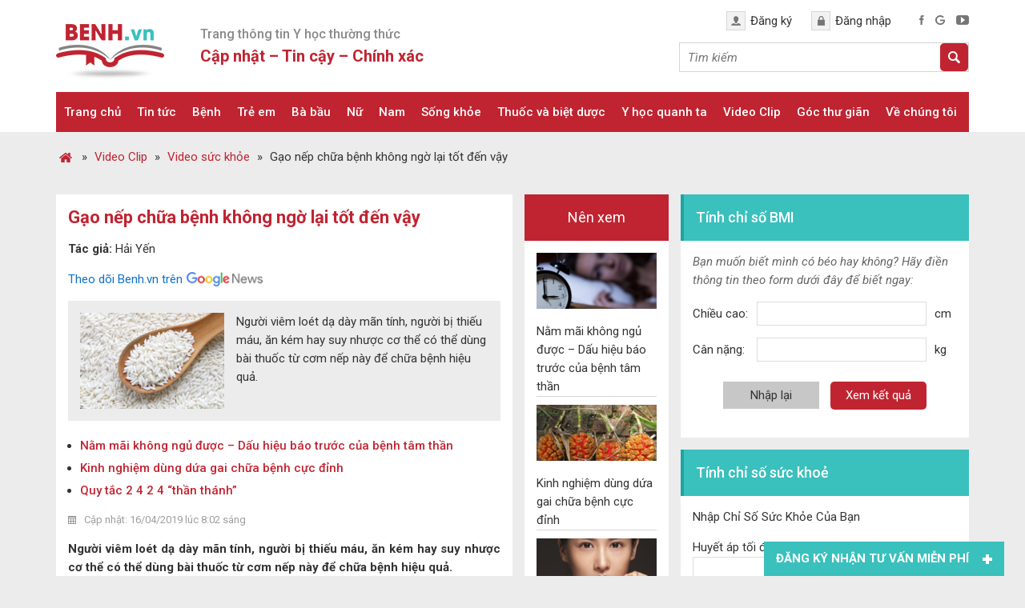

--- FILE ---
content_type: text/html; charset=UTF-8
request_url: https://benh.vn/gao-nep-chua-benh-khong-ngo-lai-tot-den-vay-49439/
body_size: 27622
content:
<!DOCTYPE html>
<html lang="vi">
<head >
<meta charset="UTF-8" />
<title>Gạo nếp chữa bệnh không ngờ lại tốt đến vậy - Benh.vn</title>
<meta name='robots' content='max-image-preview:large' />

<!-- This site is optimized with the Yoast SEO Premium plugin v13.5 - https://yoast.com/wordpress/plugins/seo/ -->
<meta name="description" content="Người viêm loét dạ dày mãn tính, người bị thiếu máu, ăn kém hay suy nhược cơ thể có thể dùng bài thuốc từ cơm gạo nếp này để chữa bệnh hiệu quả."/>
<meta name="robots" content="max-snippet:-1, max-image-preview:large, max-video-preview:-1"/>
<link rel="canonical" href="https://benh.vn/gao-nep-chua-benh-khong-ngo-lai-tot-den-vay-49439/" />
<meta property="og:locale" content="vi_VN" />
<meta property="og:type" content="article" />
<meta property="og:title" content="Gạo nếp chữa bệnh không ngờ lại tốt đến vậy - Benh.vn" />
<meta property="og:description" content="Người viêm loét dạ dày mãn tính, người bị thiếu máu, ăn kém hay suy nhược cơ thể có thể dùng bài thuốc từ cơm gạo nếp này để chữa bệnh hiệu quả." />
<meta property="og:url" content="https://benh.vn/gao-nep-chua-benh-khong-ngo-lai-tot-den-vay-49439/" />
<meta property="og:site_name" content="Benh.vn" />
<meta property="article:publisher" content="https://www.facebook.com/benh.vn/" />
<meta property="article:tag" content="Bài thuốc hay" />
<meta property="article:tag" content="Đông y" />
<meta property="article:tag" content="Gạo nếp" />
<meta property="article:tag" content="Lợi ích của gạo nếp" />
<meta property="article:tag" content="Video" />
<meta property="article:tag" content="Video sức khỏe" />
<meta property="article:section" content="Video sức khỏe" />
<meta property="article:published_time" content="2019-04-16T01:02:57+00:00" />
<meta property="article:modified_time" content="2023-05-23T02:21:20+00:00" />
<meta property="og:updated_time" content="2023-05-23T02:21:20+00:00" />
<meta property="og:image" content="https://benh.vn/wp-content/uploads/2018/04/gao-nep.png" />
<meta property="og:image:secure_url" content="https://benh.vn/wp-content/uploads/2018/04/gao-nep.png" />
<meta property="og:image:width" content="480" />
<meta property="og:image:height" content="322" />
<meta name="twitter:card" content="summary_large_image" />
<meta name="twitter:description" content="Người viêm loét dạ dày mãn tính, người bị thiếu máu, ăn kém hay suy nhược cơ thể có thể dùng bài thuốc từ cơm gạo nếp này để chữa bệnh hiệu quả." />
<meta name="twitter:title" content="Gạo nếp chữa bệnh không ngờ lại tốt đến vậy - Benh.vn" />
<meta name="twitter:site" content="@benh_vn" />
<meta name="twitter:image" content="https://benh.vn/wp-content/uploads/2018/04/gao-nep.png" />
<meta name="twitter:creator" content="@benh_vn" />
<script type='application/ld+json' class='yoast-schema-graph yoast-schema-graph--main'>{"@context":"https://schema.org","@graph":[{"@type":"Organization","@id":"https://benh.vn/#organization","name":"Benh.vn - Trang th\u00f4ng tin s\u1ee9c kh\u1ecfe h\u00e0ng \u0111\u1ea7u","url":"https://benh.vn/","sameAs":["https://www.facebook.com/benh.vn/","https://www.linkedin.com/in/benh-vn-blog-561343177/","https://www.youtube.com/@benh_vn","https://www.pinterest.com/benh_vn/","https://twitter.com/benh_vn"],"logo":{"@type":"ImageObject","@id":"https://benh.vn/#logo","inLanguage":"vi","url":"https://benh.vn/wp-content/uploads/2021/04/logo-benh-vn_.jpg","width":512,"height":512,"caption":"Benh.vn - Trang th\u00f4ng tin s\u1ee9c kh\u1ecfe h\u00e0ng \u0111\u1ea7u"},"image":{"@id":"https://benh.vn/#logo"}},{"@type":"WebSite","@id":"https://benh.vn/#website","url":"https://benh.vn/","name":"Benh.vn","inLanguage":"vi","description":"Th\u00f4ng tin s\u1ee9c kh\u1ecfe, b\u1ec7nh, thu\u1ed1c cho c\u1ed9ng \u0111\u1ed3ng.","publisher":{"@id":"https://benh.vn/#organization"},"potentialAction":[{"@type":"SearchAction","target":"https://benh.vn/?s={search_term_string}","query-input":"required name=search_term_string"}]},{"@type":"ImageObject","@id":"https://benh.vn/gao-nep-chua-benh-khong-ngo-lai-tot-den-vay-49439/#primaryimage","inLanguage":"vi","url":"https://benh.vn/wp-content/uploads/2018/04/gao-nep.png","width":480,"height":322,"caption":"g\u1ea1o n\u1ebfp"},{"@type":"WebPage","@id":"https://benh.vn/gao-nep-chua-benh-khong-ngo-lai-tot-den-vay-49439/#webpage","url":"https://benh.vn/gao-nep-chua-benh-khong-ngo-lai-tot-den-vay-49439/","name":"G\u1ea1o n\u1ebfp ch\u1eefa b\u1ec7nh kh\u00f4ng ng\u1edd l\u1ea1i t\u1ed1t \u0111\u1ebfn v\u1eady - Benh.vn","isPartOf":{"@id":"https://benh.vn/#website"},"inLanguage":"vi","primaryImageOfPage":{"@id":"https://benh.vn/gao-nep-chua-benh-khong-ngo-lai-tot-den-vay-49439/#primaryimage"},"datePublished":"2019-04-16T01:02:57+00:00","dateModified":"2023-05-23T02:21:20+00:00","description":"Ng\u01b0\u1eddi vi\u00eam lo\u00e9t d\u1ea1 d\u00e0y m\u00e3n t\u00ednh, ng\u01b0\u1eddi b\u1ecb thi\u1ebfu m\u00e1u, \u0103n k\u00e9m hay suy nh\u01b0\u1ee3c c\u01a1 th\u1ec3 c\u00f3 th\u1ec3 d\u00f9ng b\u00e0i thu\u1ed1c t\u1eeb c\u01a1m g\u1ea1o n\u1ebfp n\u00e0y \u0111\u1ec3 ch\u1eefa b\u1ec7nh hi\u1ec7u qu\u1ea3.","potentialAction":[{"@type":"ReadAction","target":["https://benh.vn/gao-nep-chua-benh-khong-ngo-lai-tot-den-vay-49439/"]}]},{"@type":"Article","@id":"https://benh.vn/gao-nep-chua-benh-khong-ngo-lai-tot-den-vay-49439/#article","isPartOf":{"@id":"https://benh.vn/gao-nep-chua-benh-khong-ngo-lai-tot-den-vay-49439/#webpage"},"author":{"@id":"https://benh.vn/#/schema/person/462c7252f62778b8624ef6b1a6b811e2"},"headline":"G\u1ea1o n\u1ebfp ch\u1eefa b\u1ec7nh kh\u00f4ng ng\u1edd l\u1ea1i t\u1ed1t \u0111\u1ebfn v\u1eady","datePublished":"2019-04-16T01:02:57+00:00","dateModified":"2023-05-23T02:21:20+00:00","commentCount":0,"mainEntityOfPage":{"@id":"https://benh.vn/gao-nep-chua-benh-khong-ngo-lai-tot-den-vay-49439/#webpage"},"publisher":{"@id":"https://benh.vn/#organization"},"image":{"@id":"https://benh.vn/gao-nep-chua-benh-khong-ngo-lai-tot-den-vay-49439/#primaryimage"},"keywords":"B\u00e0i thu\u1ed1c hay,\u0110\u00f4ng y,G\u1ea1o n\u1ebfp,L\u1ee3i \u00edch c\u1ee7a g\u1ea1o n\u1ebfp,Video,Video s\u1ee9c kh\u1ecfe","articleSection":"Video s\u1ee9c kh\u1ecfe","inLanguage":"vi","potentialAction":[{"@type":"CommentAction","name":"Comment","target":["https://benh.vn/gao-nep-chua-benh-khong-ngo-lai-tot-den-vay-49439/#respond"]}]},{"@type":["Person"],"@id":"https://benh.vn/#/schema/person/462c7252f62778b8624ef6b1a6b811e2","name":"Admin","image":{"@type":"ImageObject","@id":"https://benh.vn/#authorlogo","inLanguage":"vi","url":"https://secure.gravatar.com/avatar/622b5b87ffb9cdaac54c1c912a60607e?s=96&d=mm&r=g","caption":"Admin"},"sameAs":["Nghia Nguyen Ba"]}]}</script>
<!-- / Yoast SEO Premium plugin. -->

<link rel='dns-prefetch' href='//www.googletagmanager.com' />
<link rel='dns-prefetch' href='//fundingchoicesmessages.google.com' />
<link rel="alternate" type="application/rss+xml" title="Dòng thông tin Benh.vn &raquo;" href="https://benh.vn/feed/" />
<link rel='stylesheet' id='cf-field-styles-css' href='https://benh.vn/wp-content/plugins/caldera-forms/assets/css/fields.min.css?ver=1.4.1' type='text/css' media='all' />
<link rel='stylesheet' id='cf-grid-styles-css' href='https://benh.vn/wp-content/plugins/caldera-forms/assets/css/caldera-grid.css?ver=1.4.1' type='text/css' media='all' />
<link rel='stylesheet' id='cf-form-styles-css' href='https://benh.vn/wp-content/plugins/caldera-forms/assets/css/caldera-form.css?ver=1.4.1' type='text/css' media='all' />
<link rel='stylesheet' id='cf-alert-styles-css' href='https://benh.vn/wp-content/plugins/caldera-forms/assets/css/caldera-alert.css?ver=1.4.1' type='text/css' media='all' />
<link rel='stylesheet' id='caia-css' href='https://benh.vn/wp-content/themes/caia/style.css?ver=3.0' type='text/css' media='all' />
<style id='classic-theme-styles-inline-css' type='text/css'>
/*! This file is auto-generated */
.wp-block-button__link{color:#fff;background-color:#32373c;border-radius:9999px;box-shadow:none;text-decoration:none;padding:calc(.667em + 2px) calc(1.333em + 2px);font-size:1.125em}.wp-block-file__button{background:#32373c;color:#fff;text-decoration:none}
</style>
<style id='global-styles-inline-css' type='text/css'>
body{--wp--preset--color--black: #000000;--wp--preset--color--cyan-bluish-gray: #abb8c3;--wp--preset--color--white: #ffffff;--wp--preset--color--pale-pink: #f78da7;--wp--preset--color--vivid-red: #cf2e2e;--wp--preset--color--luminous-vivid-orange: #ff6900;--wp--preset--color--luminous-vivid-amber: #fcb900;--wp--preset--color--light-green-cyan: #7bdcb5;--wp--preset--color--vivid-green-cyan: #00d084;--wp--preset--color--pale-cyan-blue: #8ed1fc;--wp--preset--color--vivid-cyan-blue: #0693e3;--wp--preset--color--vivid-purple: #9b51e0;--wp--preset--gradient--vivid-cyan-blue-to-vivid-purple: linear-gradient(135deg,rgba(6,147,227,1) 0%,rgb(155,81,224) 100%);--wp--preset--gradient--light-green-cyan-to-vivid-green-cyan: linear-gradient(135deg,rgb(122,220,180) 0%,rgb(0,208,130) 100%);--wp--preset--gradient--luminous-vivid-amber-to-luminous-vivid-orange: linear-gradient(135deg,rgba(252,185,0,1) 0%,rgba(255,105,0,1) 100%);--wp--preset--gradient--luminous-vivid-orange-to-vivid-red: linear-gradient(135deg,rgba(255,105,0,1) 0%,rgb(207,46,46) 100%);--wp--preset--gradient--very-light-gray-to-cyan-bluish-gray: linear-gradient(135deg,rgb(238,238,238) 0%,rgb(169,184,195) 100%);--wp--preset--gradient--cool-to-warm-spectrum: linear-gradient(135deg,rgb(74,234,220) 0%,rgb(151,120,209) 20%,rgb(207,42,186) 40%,rgb(238,44,130) 60%,rgb(251,105,98) 80%,rgb(254,248,76) 100%);--wp--preset--gradient--blush-light-purple: linear-gradient(135deg,rgb(255,206,236) 0%,rgb(152,150,240) 100%);--wp--preset--gradient--blush-bordeaux: linear-gradient(135deg,rgb(254,205,165) 0%,rgb(254,45,45) 50%,rgb(107,0,62) 100%);--wp--preset--gradient--luminous-dusk: linear-gradient(135deg,rgb(255,203,112) 0%,rgb(199,81,192) 50%,rgb(65,88,208) 100%);--wp--preset--gradient--pale-ocean: linear-gradient(135deg,rgb(255,245,203) 0%,rgb(182,227,212) 50%,rgb(51,167,181) 100%);--wp--preset--gradient--electric-grass: linear-gradient(135deg,rgb(202,248,128) 0%,rgb(113,206,126) 100%);--wp--preset--gradient--midnight: linear-gradient(135deg,rgb(2,3,129) 0%,rgb(40,116,252) 100%);--wp--preset--font-size--small: 13px;--wp--preset--font-size--medium: 20px;--wp--preset--font-size--large: 36px;--wp--preset--font-size--x-large: 42px;--wp--preset--spacing--20: 0.44rem;--wp--preset--spacing--30: 0.67rem;--wp--preset--spacing--40: 1rem;--wp--preset--spacing--50: 1.5rem;--wp--preset--spacing--60: 2.25rem;--wp--preset--spacing--70: 3.38rem;--wp--preset--spacing--80: 5.06rem;--wp--preset--shadow--natural: 6px 6px 9px rgba(0, 0, 0, 0.2);--wp--preset--shadow--deep: 12px 12px 50px rgba(0, 0, 0, 0.4);--wp--preset--shadow--sharp: 6px 6px 0px rgba(0, 0, 0, 0.2);--wp--preset--shadow--outlined: 6px 6px 0px -3px rgba(255, 255, 255, 1), 6px 6px rgba(0, 0, 0, 1);--wp--preset--shadow--crisp: 6px 6px 0px rgba(0, 0, 0, 1);}:where(.is-layout-flex){gap: 0.5em;}:where(.is-layout-grid){gap: 0.5em;}body .is-layout-flow > .alignleft{float: left;margin-inline-start: 0;margin-inline-end: 2em;}body .is-layout-flow > .alignright{float: right;margin-inline-start: 2em;margin-inline-end: 0;}body .is-layout-flow > .aligncenter{margin-left: auto !important;margin-right: auto !important;}body .is-layout-constrained > .alignleft{float: left;margin-inline-start: 0;margin-inline-end: 2em;}body .is-layout-constrained > .alignright{float: right;margin-inline-start: 2em;margin-inline-end: 0;}body .is-layout-constrained > .aligncenter{margin-left: auto !important;margin-right: auto !important;}body .is-layout-constrained > :where(:not(.alignleft):not(.alignright):not(.alignfull)){max-width: var(--wp--style--global--content-size);margin-left: auto !important;margin-right: auto !important;}body .is-layout-constrained > .alignwide{max-width: var(--wp--style--global--wide-size);}body .is-layout-flex{display: flex;}body .is-layout-flex{flex-wrap: wrap;align-items: center;}body .is-layout-flex > *{margin: 0;}body .is-layout-grid{display: grid;}body .is-layout-grid > *{margin: 0;}:where(.wp-block-columns.is-layout-flex){gap: 2em;}:where(.wp-block-columns.is-layout-grid){gap: 2em;}:where(.wp-block-post-template.is-layout-flex){gap: 1.25em;}:where(.wp-block-post-template.is-layout-grid){gap: 1.25em;}.has-black-color{color: var(--wp--preset--color--black) !important;}.has-cyan-bluish-gray-color{color: var(--wp--preset--color--cyan-bluish-gray) !important;}.has-white-color{color: var(--wp--preset--color--white) !important;}.has-pale-pink-color{color: var(--wp--preset--color--pale-pink) !important;}.has-vivid-red-color{color: var(--wp--preset--color--vivid-red) !important;}.has-luminous-vivid-orange-color{color: var(--wp--preset--color--luminous-vivid-orange) !important;}.has-luminous-vivid-amber-color{color: var(--wp--preset--color--luminous-vivid-amber) !important;}.has-light-green-cyan-color{color: var(--wp--preset--color--light-green-cyan) !important;}.has-vivid-green-cyan-color{color: var(--wp--preset--color--vivid-green-cyan) !important;}.has-pale-cyan-blue-color{color: var(--wp--preset--color--pale-cyan-blue) !important;}.has-vivid-cyan-blue-color{color: var(--wp--preset--color--vivid-cyan-blue) !important;}.has-vivid-purple-color{color: var(--wp--preset--color--vivid-purple) !important;}.has-black-background-color{background-color: var(--wp--preset--color--black) !important;}.has-cyan-bluish-gray-background-color{background-color: var(--wp--preset--color--cyan-bluish-gray) !important;}.has-white-background-color{background-color: var(--wp--preset--color--white) !important;}.has-pale-pink-background-color{background-color: var(--wp--preset--color--pale-pink) !important;}.has-vivid-red-background-color{background-color: var(--wp--preset--color--vivid-red) !important;}.has-luminous-vivid-orange-background-color{background-color: var(--wp--preset--color--luminous-vivid-orange) !important;}.has-luminous-vivid-amber-background-color{background-color: var(--wp--preset--color--luminous-vivid-amber) !important;}.has-light-green-cyan-background-color{background-color: var(--wp--preset--color--light-green-cyan) !important;}.has-vivid-green-cyan-background-color{background-color: var(--wp--preset--color--vivid-green-cyan) !important;}.has-pale-cyan-blue-background-color{background-color: var(--wp--preset--color--pale-cyan-blue) !important;}.has-vivid-cyan-blue-background-color{background-color: var(--wp--preset--color--vivid-cyan-blue) !important;}.has-vivid-purple-background-color{background-color: var(--wp--preset--color--vivid-purple) !important;}.has-black-border-color{border-color: var(--wp--preset--color--black) !important;}.has-cyan-bluish-gray-border-color{border-color: var(--wp--preset--color--cyan-bluish-gray) !important;}.has-white-border-color{border-color: var(--wp--preset--color--white) !important;}.has-pale-pink-border-color{border-color: var(--wp--preset--color--pale-pink) !important;}.has-vivid-red-border-color{border-color: var(--wp--preset--color--vivid-red) !important;}.has-luminous-vivid-orange-border-color{border-color: var(--wp--preset--color--luminous-vivid-orange) !important;}.has-luminous-vivid-amber-border-color{border-color: var(--wp--preset--color--luminous-vivid-amber) !important;}.has-light-green-cyan-border-color{border-color: var(--wp--preset--color--light-green-cyan) !important;}.has-vivid-green-cyan-border-color{border-color: var(--wp--preset--color--vivid-green-cyan) !important;}.has-pale-cyan-blue-border-color{border-color: var(--wp--preset--color--pale-cyan-blue) !important;}.has-vivid-cyan-blue-border-color{border-color: var(--wp--preset--color--vivid-cyan-blue) !important;}.has-vivid-purple-border-color{border-color: var(--wp--preset--color--vivid-purple) !important;}.has-vivid-cyan-blue-to-vivid-purple-gradient-background{background: var(--wp--preset--gradient--vivid-cyan-blue-to-vivid-purple) !important;}.has-light-green-cyan-to-vivid-green-cyan-gradient-background{background: var(--wp--preset--gradient--light-green-cyan-to-vivid-green-cyan) !important;}.has-luminous-vivid-amber-to-luminous-vivid-orange-gradient-background{background: var(--wp--preset--gradient--luminous-vivid-amber-to-luminous-vivid-orange) !important;}.has-luminous-vivid-orange-to-vivid-red-gradient-background{background: var(--wp--preset--gradient--luminous-vivid-orange-to-vivid-red) !important;}.has-very-light-gray-to-cyan-bluish-gray-gradient-background{background: var(--wp--preset--gradient--very-light-gray-to-cyan-bluish-gray) !important;}.has-cool-to-warm-spectrum-gradient-background{background: var(--wp--preset--gradient--cool-to-warm-spectrum) !important;}.has-blush-light-purple-gradient-background{background: var(--wp--preset--gradient--blush-light-purple) !important;}.has-blush-bordeaux-gradient-background{background: var(--wp--preset--gradient--blush-bordeaux) !important;}.has-luminous-dusk-gradient-background{background: var(--wp--preset--gradient--luminous-dusk) !important;}.has-pale-ocean-gradient-background{background: var(--wp--preset--gradient--pale-ocean) !important;}.has-electric-grass-gradient-background{background: var(--wp--preset--gradient--electric-grass) !important;}.has-midnight-gradient-background{background: var(--wp--preset--gradient--midnight) !important;}.has-small-font-size{font-size: var(--wp--preset--font-size--small) !important;}.has-medium-font-size{font-size: var(--wp--preset--font-size--medium) !important;}.has-large-font-size{font-size: var(--wp--preset--font-size--large) !important;}.has-x-large-font-size{font-size: var(--wp--preset--font-size--x-large) !important;}
.wp-block-navigation a:where(:not(.wp-element-button)){color: inherit;}
:where(.wp-block-post-template.is-layout-flex){gap: 1.25em;}:where(.wp-block-post-template.is-layout-grid){gap: 1.25em;}
:where(.wp-block-columns.is-layout-flex){gap: 2em;}:where(.wp-block-columns.is-layout-grid){gap: 2em;}
.wp-block-pullquote{font-size: 1.5em;line-height: 1.6;}
</style>
<link rel='stylesheet' id='toc-screen-css' href='https://benh.vn/wp-content/plugins/table-of-contents-plus/screen.min.css?ver=1509' type='text/css' media='all' />
<script type='text/javascript' src='https://benh.vn/wp-includes/js/jquery/jquery.min.js?ver=3.7.0' id='jquery-core-js'></script>
<script type='text/javascript' src='https://benh.vn/wp-content/plugins/responsive-menu/public/js/touch.js?ver=6.3' id='touch-js'></script>
<!--[if lt IE 9]>
<script type='text/javascript' src='https://benh.vn/wp-content/themes/genesis/lib/js/html5shiv.min.js?ver=3.7.3' id='html5shiv-js'></script>
<![endif]-->
<script type='text/javascript' src='https://benh.vn/wp-content/themes/caia/custom/js/slick.js?ver=6.3' id='caia-slick-js'></script>
<script type='text/javascript' src='https://benh.vn/wp-content/themes/caia/custom/js/homeslide.js?ver=6.3' id='caia-homeslide-js'></script>

<!-- Google Analytics snippet added by Site Kit -->
<script type='text/javascript' src='https://www.googletagmanager.com/gtag/js?id=GT-P82L6MN' id='google_gtagjs-js' async></script>
<script id="google_gtagjs-js-after" type="text/javascript">
window.dataLayer = window.dataLayer || [];function gtag(){dataLayer.push(arguments);}
gtag('set', 'linker', {"domains":["benh.vn"]} );
gtag("js", new Date());
gtag("set", "developer_id.dZTNiMT", true);
gtag("config", "GT-P82L6MN");
</script>

<!-- End Google Analytics snippet added by Site Kit -->
<script type="text/javascript">function setCookie(e,t,o){if(0!=o){var i=new Date;i.setTime(i.getTime()+24*o*60*60*1e3);var n="expires="+i.toUTCString();document.cookie=e+"="+t+";"+n+";path=/"}else document.cookie=e+"="+t+";path=/"}function getCookie(e){for(var t=e+"=",o=document.cookie.split(";"),i=0;i<o.length;i++){for(var n=o[i];" "==n.charAt(0);)n=n.substring(1);if(0==n.indexOf(t))return n.substring(t.length,n.length)}return""}</script><link rel="https://api.w.org/" href="https://benh.vn/wp-json/" /><link rel="alternate" type="application/json" href="https://benh.vn/wp-json/wp/v2/posts/49439" /><link rel="EditURI" type="application/rsd+xml" title="RSD" href="https://benh.vn/xmlrpc.php?rsd" />
<meta name="generator" content="WordPress 6.3" />
<link rel='shortlink' href='https://benh.vn/?p=49439' />
<link rel="alternate" type="application/json+oembed" href="https://benh.vn/wp-json/oembed/1.0/embed?url=https%3A%2F%2Fbenh.vn%2Fgao-nep-chua-benh-khong-ngo-lai-tot-den-vay-49439%2F" />
<link rel="alternate" type="text/xml+oembed" href="https://benh.vn/wp-json/oembed/1.0/embed?url=https%3A%2F%2Fbenh.vn%2Fgao-nep-chua-benh-khong-ngo-lai-tot-den-vay-49439%2F&#038;format=xml" />
<meta name="generator" content="Site Kit by Google 1.107.0" /><style>#responsive-menu .appendLink, #responsive-menu .responsive-menu li a, #responsive-menu #responsive-menu-title a,#responsive-menu .responsive-menu, #responsive-menu div, #responsive-menu .responsive-menu li, #responsive-menu{box-sizing: content-box;-moz-box-sizing: content-box;-webkit-box-sizing: content-box;-o-box-sizing: content-box}.RMPushOpen{width: 100%;overflow-x: hidden;height: 100%}.RMPushSlide{position: relative;left: 75%}#responsive-menu{position: fixed;overflow-y: auto;bottom: 0px;width: 75%;left: -75%;top: 0px;background: #c02431;z-index: 9999;box-shadow: 0px 1px 8px #333333;font-size: 15px;max-width: 999px;display: none}#responsive-menu.admin-bar-showing{padding-top: 32px}#click-menu.admin-bar-showing{margin-top: 32px}#responsive-menu #rm-additional-content{padding: 10px 5%;width: 90%;color: #FFFFFF}#responsive-menu .appendLink{right: 0px;position: absolute;border: 1px solid #c02431;padding: 12px 10px;color: #FFFFFF;background: #c02431;height: 20px;line-height: 20px;border-right: 0px}#responsive-menu .appendLink:hover{cursor: pointer;background: #c02431;color: #FFFFFF}#responsive-menu .responsive-menu, #responsive-menu div, #responsive-menu .responsive-menu li,#responsive-menu{text-align: left}#responsive-menu .RMImage{vertical-align: middle;margin-right: 10px;display: inline-block}#responsive-menu.RMOpened{}#responsive-menu,#responsive-menu input{}#responsive-menu #responsive-menu-title{width: 95%;font-size: 14px;padding: 20px 0px 20px 5%;margin-left: 0px;background: #ffffff;white-space: nowrap}#responsive-menu #responsive-menu-title,#responsive-menu #responsive-menu-title a{color: #FFFFFF;text-decoration: none;overflow: hidden}#responsive-menu #responsive-menu-title a:hover{color: #FFFFFF;text-decoration: none}#responsive-menu .appendLink,#responsive-menu .responsive-menu li a,#responsive-menu #responsive-menu-title a{transition: 1s all;-webkit-transition: 1s all;-moz-transition: 1s all;-o-transition: 1s all}#responsive-menu .responsive-menu{width: 100%;list-style-type: none;margin: 0px}#responsive-menu .responsive-menu li.current-menu-item > a,#responsive-menu .responsive-menu li.current-menu-item > .appendLink,#responsive-menu .responsive-menu li.current_page_item > a,#responsive-menu .responsive-menu li.current_page_item > .appendLink{background: #c02431;color: #FFFFFF}#responsive-menu .responsive-menu li.current-menu-item > a:hover,#responsive-menu .responsive-menu li.current-menu-item > .appendLink:hover,#responsive-menu .responsive-menu li.current_page_item > a:hover,#responsive-menu .responsive-menu li.current_page_item > .appendLink:hover{background: #c02431;color: #FFFFFF}#responsive-menu.responsive-menu ul{margin-left: 0px}#responsive-menu .responsive-menu li{list-style-type: none;position: relative}#responsive-menu .responsive-menu ul li:last-child{padding-bottom: 0px}#responsive-menu .responsive-menu li a{padding: 12px 0px 12px 5%;width: 95%;display: block;height: 20px;line-height: 20px;overflow: hidden;white-space: nowrap;color: #FFFFFF;border-top: 1px solid #c02431;text-decoration: none}#click-menu{text-align: center;cursor: pointer;font-size: 15px;display: none;position: fixed;right: 2%;top: 10px;color: #FFFFFF;padding: 5px;z-index: 9999}#responsive-menu #responsiveSearch{display: block;width: 95%;padding-left: 5%;border-top: 1px solid #c02431;clear: both;padding-top: 10px;padding-bottom: 10px;height: 40px;line-height: 40px}#responsive-menu #responsiveSearchSubmit{display: none}#responsive-menu #responsiveSearchInput{width: 91%;padding: 5px 0px 5px 3%;-webkit-appearance: none;border-radius: 2px;border: 1px solid #c02431}#responsive-menu .responsive-menu,#responsive-menu div,#responsive-menu .responsive-menu li{width: 100%;margin-left: 0px;padding-left: 0px}#responsive-menu .responsive-menu li li a{padding-left: 10%;width: 90%;overflow: hidden}#responsive-menu .responsive-menu li li li a{padding-left: 15%;width: 85%;overflow: hidden}#responsive-menu .responsive-menu li li li li a{padding-left: 20%;width: 80%;overflow: hidden}#responsive-menu .responsive-menu li li li li li a{padding-left: 25%;width: 75%;overflow: hidden}#responsive-menu .responsive-menu li a:hover{background: #c02431;color: #FFFFFF;list-style-type: none;text-decoration: none}#click-menu #RMX{display: none;font-size: 24px;line-height: 27px;height: 27px;color: #FFFFFF}#click-menu .threeLines{width: 33px;height: 27px;margin: auto}#click-menu .threeLines .line{height: 5px;margin-bottom: 6px;background: #FFFFFF;width: 100%}#click-menu .threeLines .line.last{margin-bottom: 0px}@media only screen and ( min-width : 0px ) and ( max-width : 960px ){#click-menu{display: block}}</style><!-- Google tag (gtag.js) -->
<script async src="https://www.googletagmanager.com/gtag/js?id=G-EDL6BK3LF2"></script>
<meta name="yandex-verification" content="ab6922049eda8cbf" />
<meta name="p:domain_verify" content="94e5e298492171c705cedeb22be0a3f6"/>
<meta name="google-site-verification" content="8XdicEf7hWw5qliTgifLjHMg4MIEScZ2o_48jm_56Iw" /><style type="text/css">li#menu-item-56791 {
    display: none;
}</style><style>
	#caia-box{
		float: left;
		width: 99.5%;
		margin-bottom: 15px;
		font-size: 18px;
	}
	#caia-box .textcontent {
		padding: 30px;
		display: table;
	}
	#caia-box img{
		margin-bottom: 0;
	}
	#caia-box p{
		font-size: 18px;
	}
</style>
	<link href="https://fonts.googleapis.com/css2?family=Roboto:ital,wght@0,400;0,500;0,700;1,400;1,500;1,700&display=swap" rel="stylesheet">
	<meta name='viewport' content='width=device-width, initial-scale=1, maximum-scale=1, user-scalable=no' />
	<script>
	jQuery(document).ready(function($){
		$(".hide-form-phone .open").click(function(){
			$(".show-form-phone").show();
			$(".hide-form-phone .open").hide();
		});

		$(".show-form-phone .close").click(function(){
			$(".show-form-phone").hide();
			$(".hide-form-phone .open").show();
		});	
		
		$("p.click-toggle").click(function(){
			$(".ul-hide").toggle();
		});
		
		$("#back-to-top").click(function(){
			$('body,html').animate({scrollTop: 0}, 'slow');
		});

		$(window).scroll(function () {
			if ($(this).scrollTop() > 500){
				$('#back-to-top').fadeIn();
			}else{
				$('#back-to-top').fadeOut();
			}	
		});
		
		var header = $('.site-header');
		var click = $('#click-menu');
		$(window).scroll(function () {
			if ($(this).scrollTop() > 50) {
				header.addClass("f-header");
				click.addClass("f-click");
			} else {
				header.removeClass("f-header");
				click.removeClass("f-click");
			}
		});

		var random = Math.floor(Math.random() * jQuery('.content-after-single .widget').length);
		jQuery('.content-after-single .widget').hide().eq(random).show();
	});	
	</script>
	
<!-- Google AdSense snippet added by Site Kit -->
<meta name="google-adsense-platform-account" content="ca-host-pub-2644536267352236">
<meta name="google-adsense-platform-domain" content="sitekit.withgoogle.com">
<!-- End Google AdSense snippet added by Site Kit -->
<script async src="https://pagead2.googlesyndication.com/pagead/js/adsbygoogle.js?client=ca-pub-5157795574614966"
     crossorigin="anonymous"></script><!-- Đánh dấu JSON-LD được tạo bởi Trình trợ giúp đánh dấu dữ liệu có cấu trúc của Google. -->
<script type="application/ld+json">
{
  "@context" : "http://schema.org",
  "@type" : "Article",
  "name" : "Gạo nếp chữa bệnh không ngờ lại tốt đến vậy",
  "author" : {
    "@type" : "Person",
    "name" : "Hải Yến"
  },
  "datePublished" : "2019-04-16",
  "image" : "https://benh.vn/wp-content/uploads/2018/04/gao-nep-360x240.png",
  "articleSection" : "1 Bồi bổ cho người suy nhược 2 Người ăn kém, hay buồn nôn 3 Người viêm dạ dày mãn tính và loét dạ dày 4 Người nôn mửa không dứt 5 Trị thiếu máu 6 Tăng tiết sữa",
  "articleBody" : "Người viêm loét dạ dày mãn tính, người bị thiếu máu, ăn kém hay suy nhược cơ thể có thể dùng bài thuốc từ cơm nếp này để chữa bệnh hiệu quả.</STRONG></P>\n<P style=\"text-align: center;\"><IMG src=\"https://benh.vn/wp-content/plugins/lazy-load/images/1x1.trans.gif\" data-lazy-src=\"https://benh.vn/wp-content/uploads/2018/04/gao-nep.png\" class=\"alignnone size-full wp-image-51537\" alt=\"\" width=\"480\" height=\"322\"/></P>\n<H2><SPAN id=\"Boi_bo_cho_nguoi_suy_nhuoc\">Bồi bổ cho người suy nhược</SPAN></H2>\n<P>Gạo nếp 250 g, rượu vang 500 ml, trứng gà hai quả. Tất cả cho vào bát to, đem hấp cách thủy cho chín, chia ăn vài lần.</P>\n<H2><SPAN id=\"Nguoi_an_kem_hay_buon_non\">Người ăn kém, hay buồn nôn</SPAN></H2>\n<P>Gạo nếp 30 g tán ra bột mịn, nấu thành dạng hồ loãng, cho thêm 30 g mật ong, chia ăn vài lần trong ngày.</P>\n<H2><SPAN id=\"Nguoi_viem_da_day_man_tinh_va_loet_da_day\">Người viêm dạ dày mãn tính và loét dạ dày</SPAN></H2>\n<P>Gạo nếp lượng vừa đủ, cho thêm táo tàu đun thành cháo loãng để ăn. Ngày ăn từ 1 – 2 lần.</P>\n<H2><SPAN id=\"Nguoi_non_mua_khong_dut\">Người nôn mửa không dứt</SPAN></H2>\n<P>Gạo nếp sắc với gừng: gạo nếp 20g, sao vàng; gừng tươi ba lát giã nhỏ. Đem hai thứ sắc với 200 ml nước còn 50 ml, uống trong ngày.</P>\n<H2><SPAN id=\"Tri_thieu_mau\">Trị thiếu máu</SPAN></H2>\n<P>Gạo nếp 100 g, đậu đen 30 g, hồng táo 30 g, đun thành cháo. Mỗi ngày ăn từ 1 – 2 lần.</P>\n<H2><SPAN id=\"Tang_tiet_sua\">Tăng tiết sữa</SPAN></H2>\n<P>Gạo nếp, cho thêm nước vào nấu nhừ với chân giò hoặc móng giò heo, lõi thông thảo, đu đủ non và lá sung sẽ giúp làm tăng tiết sữa.",
  "url" : "https://benh.vn/gao-nep-chua-benh-khong-ngo-lai-tot-den-vay-49439/",
  "publisher" : {
    "@type" : "Organization",
    "name" : "benh.vn"
  },
  "aggregateRating" : {
    "@type" : "AggregateRating",
    "ratingValue" : "5",
    "bestRating" : "5",
    "worstRating" : "5",
    "ratingCount" : "20599"
  }
}
</script><link rel="icon" href="https://benh.vn/wp-content/uploads/2021/04/cropped-logo-benh-vn_-1-32x32.jpg" sizes="32x32" />
<link rel="icon" href="https://benh.vn/wp-content/uploads/2021/04/cropped-logo-benh-vn_-1-192x192.jpg" sizes="192x192" />
<link rel="apple-touch-icon" href="https://benh.vn/wp-content/uploads/2021/04/cropped-logo-benh-vn_-1-180x180.jpg" />
<meta name="msapplication-TileImage" content="https://benh.vn/wp-content/uploads/2021/04/cropped-logo-benh-vn_-1-270x270.jpg" />
	<script type='text/javascript'>	
	function ega(c, a, l){ga('send', 'event', c, a, l); console.log('send ' + c);}
	function uga(c, a, l){
		var is_send = getCookie(c);
		if (is_send != '1'){ga('send', 'event', c, a, l); setCookie(c, '1', 0); console.log('send ' + c);}
	}
	</script>
	</head>
<body class="post-template-default single single-post postid-49439 single-format-standard content-sidebar-sidebar" itemscope itemtype="https://schema.org/WebPage"><div class="site-container"><header class="site-header" itemscope itemtype="https://schema.org/WPHeader"><div class="wrap"><div class="title-area"><p class="site-title" itemprop="headline"><a href="https://benh.vn/">Benh.vn</a></p><p class="site-description" itemprop="description">Thông tin sức khỏe, bệnh, thuốc cho cộng đồng.</p></div><div class="widget-area header-widget-area"><section id="text-2" class="widget widget_text"><div class="widget-wrap"><div class="widget-title widgettitle">Trang thông tin Y học thường thức</div>			<div class="textwidget"><p>Cập nhật &#8211; Tin cậy &#8211; Chính xác</p>
</div>
		</div></section>
<section id="custom_html-2" class="widget_text widget widget_custom_html"><div class="widget_text widget-wrap"><div class="textwidget custom-html-widget"><div class="account">
<a href="#">Đăng ký</a>
<a href="#">Đăng nhập</a>	
</div>

<div class="social">
<a href="https://www.facebook.com/benh.vn/"><img src="https://benh.vn/wp-content/uploads/2018/02/facebook.png" alt="facebook"></a>
<a href="https://plus.google.com/u/0/"><img src="https://benh.vn/wp-content/uploads/2018/02/google.png" alt="google"></a>
<a href="https://www.youtube.com/channel/UCz0ErOk3fY7QsId4Zz1g3UA/"><img src="https://benh.vn/wp-content/uploads/2018/02/youtube.png" alt="youtube"></a>
</div></div></div></section>
<section id="search-2" class="widget widget_search"><div class="widget-wrap"><form class="search-form" itemprop="potentialAction" itemscope itemtype="https://schema.org/SearchAction" method="get" action="https://benh.vn/" role="search"><input class="search-form-input" type="search" itemprop="query-input" name="s" id="searchform-684679ee3ae949.41313606" placeholder="Tìm kiếm"><input class="search-form-submit" type="submit"><meta itemprop="target" content="https://benh.vn/?s={s}"></form></div></section>
</div></div></header><div id="content-banner-before-header"></div><div id="content-banner-header"><div class="wrap"><div class="sliders"></div></div></div><nav class="nav-primary" aria-label="Main" itemscope itemtype="https://schema.org/SiteNavigationElement"><div class="wrap"><ul id="menu-main-menu" class="menu genesis-nav-menu menu-primary"><li id="menu-item-35232" class="menu-item menu-item-type-custom menu-item-object-custom menu-item-home menu-item-35232"><a href="https://benh.vn/" itemprop="url"><span itemprop="name">Trang chủ</span></a></li>
<li id="menu-item-80" class="menu-item menu-item-type-taxonomy menu-item-object-category menu-item-has-children menu-item-80"><a href="https://benh.vn/tin-tuc/" itemprop="url"><span itemprop="name">Tin tức</span></a>
<ul class="sub-menu">
	<li id="menu-item-35309" class="menu-item menu-item-type-taxonomy menu-item-object-category menu-item-35309"><a href="https://benh.vn/tin-tuc/tin-y-te-cap-nhat/" itemprop="url"><span itemprop="name">Tin sức khỏe cập nhật</span></a></li>
	<li id="menu-item-35319" class="menu-item menu-item-type-taxonomy menu-item-object-category menu-item-35319"><a href="https://benh.vn/tin-tuc/quy-dinh-y-te-cap-nhat/" itemprop="url"><span itemprop="name">Quy định y tế cập nhật</span></a></li>
</ul>
</li>
<li id="menu-item-41" class="menu-item menu-item-type-taxonomy menu-item-object-category menu-item-has-children menu-item-41"><a href="https://benh.vn/benh/" itemprop="url"><span itemprop="name">Bệnh</span></a>
<ul class="sub-menu">
	<li id="menu-item-92" class="menu-item menu-item-type-taxonomy menu-item-object-category menu-item-92"><a href="https://benh.vn/benh/tieu-hoa-gan-mat/" itemprop="url"><span itemprop="name">Tiêu hóa &#8211; Gan mật</span></a></li>
	<li id="menu-item-93" class="menu-item menu-item-type-taxonomy menu-item-object-category menu-item-93"><a href="https://benh.vn/benh/tim-mach/" itemprop="url"><span itemprop="name">Tim mạch</span></a></li>
	<li id="menu-item-44" class="menu-item menu-item-type-taxonomy menu-item-object-category menu-item-44"><a href="https://benh.vn/benh/ho-hap/" itemprop="url"><span itemprop="name">Hô hấp &#8211; Phổi</span></a></li>
	<li id="menu-item-51" class="menu-item menu-item-type-taxonomy menu-item-object-category menu-item-51"><a href="https://benh.vn/benh/tai-mui-hong/" itemprop="url"><span itemprop="name">Tai &#8211; Mũi &#8211; Họng</span></a></li>
	<li id="menu-item-49" class="menu-item menu-item-type-taxonomy menu-item-object-category menu-item-49"><a href="https://benh.vn/benh/noi-tiet-tieu-duong/" itemprop="url"><span itemprop="name">Nội tiết &#8211; Tiểu đường</span></a></li>
	<li id="menu-item-96" class="menu-item menu-item-type-taxonomy menu-item-object-category menu-item-96"><a href="https://benh.vn/benh/ung-thu/" itemprop="url"><span itemprop="name">Ung thư</span></a></li>
	<li id="menu-item-46" class="menu-item menu-item-type-taxonomy menu-item-object-category menu-item-46"><a href="https://benh.vn/benh/co-xuong-khop/" itemprop="url"><span itemprop="name">Cơ Xương Khớp</span></a></li>
	<li id="menu-item-45" class="menu-item menu-item-type-taxonomy menu-item-object-category menu-item-45"><a href="https://benh.vn/benh/huyet-hoc/" itemprop="url"><span itemprop="name">Máu và cơ quan tạo máu</span></a></li>
	<li id="menu-item-43" class="menu-item menu-item-type-taxonomy menu-item-object-category menu-item-43"><a href="https://benh.vn/benh/da-lieu/" itemprop="url"><span itemprop="name">Da tóc móng</span></a></li>
	<li id="menu-item-95" class="menu-item menu-item-type-taxonomy menu-item-object-category menu-item-95"><a href="https://benh.vn/benh/truyen-nhiem/" itemprop="url"><span itemprop="name">Truyền nhiễm</span></a></li>
	<li id="menu-item-91" class="menu-item menu-item-type-taxonomy menu-item-object-category menu-item-91"><a href="https://benh.vn/benh/than-tiet-nieu/" itemprop="url"><span itemprop="name">Thận tiết niệu</span></a></li>
	<li id="menu-item-47" class="menu-item menu-item-type-taxonomy menu-item-object-category menu-item-47"><a href="https://benh.vn/benh/mat/" itemprop="url"><span itemprop="name">Mắt</span></a></li>
	<li id="menu-item-50" class="menu-item menu-item-type-taxonomy menu-item-object-category menu-item-50"><a href="https://benh.vn/benh/rang-ham-mat/" itemprop="url"><span itemprop="name">Răng hàm mặt</span></a></li>
	<li id="menu-item-52" class="menu-item menu-item-type-taxonomy menu-item-object-category menu-item-52"><a href="https://benh.vn/benh/tam-than-kinh/" itemprop="url"><span itemprop="name">Tâm thần kinh</span></a></li>
	<li id="menu-item-35402" class="menu-item menu-item-type-taxonomy menu-item-object-category menu-item-35402"><a href="https://benh.vn/benh/suc-khoe-sinh-san/" itemprop="url"><span itemprop="name">Sức khỏe sinh sản</span></a></li>
	<li id="menu-item-42" class="menu-item menu-item-type-taxonomy menu-item-object-category menu-item-42"><a href="https://benh.vn/benh/cap-cuu-ngo-doc/" itemprop="url"><span itemprop="name">Cấp cứu &#8211; Ngộ độc</span></a></li>
	<li id="menu-item-35395" class="menu-item menu-item-type-taxonomy menu-item-object-category menu-item-35395"><a href="https://benh.vn/benh/benh-gen-di-truyen/" itemprop="url"><span itemprop="name">Gen di truyền</span></a></li>
</ul>
</li>
<li id="menu-item-104" class="menu-item menu-item-type-taxonomy menu-item-object-category menu-item-has-children menu-item-104"><a href="https://benh.vn/tre-em/" itemprop="url"><span itemprop="name">Trẻ em</span></a>
<ul class="sub-menu">
	<li id="menu-item-100" class="menu-item menu-item-type-taxonomy menu-item-object-category menu-item-100"><a href="https://benh.vn/tre-em/benh-nhi/" itemprop="url"><span itemprop="name">Bệnh trẻ em</span></a></li>
	<li id="menu-item-35323" class="menu-item menu-item-type-taxonomy menu-item-object-category menu-item-35323"><a href="https://benh.vn/tre-em/tiem-chung/" itemprop="url"><span itemprop="name">Tiêm chủng</span></a></li>
	<li id="menu-item-35324" class="menu-item menu-item-type-taxonomy menu-item-object-category menu-item-35324"><a href="https://benh.vn/tre-em/dinh-duong-cho-tre/" itemprop="url"><span itemprop="name">Dinh dưỡng cho trẻ</span></a></li>
	<li id="menu-item-101" class="menu-item menu-item-type-taxonomy menu-item-object-category menu-item-101"><a href="https://benh.vn/tre-em/cham-soc-tre/" itemprop="url"><span itemprop="name">Chăm sóc trẻ</span></a></li>
	<li id="menu-item-102" class="menu-item menu-item-type-taxonomy menu-item-object-category menu-item-102"><a href="https://benh.vn/tre-em/day-tre/" itemprop="url"><span itemprop="name">Dạy trẻ</span></a></li>
</ul>
</li>
<li id="menu-item-36" class="menu-item menu-item-type-taxonomy menu-item-object-category menu-item-has-children menu-item-36"><a href="https://benh.vn/ba-bau/" itemprop="url"><span itemprop="name">Bà bầu</span></a>
<ul class="sub-menu">
	<li id="menu-item-44617" class="menu-item menu-item-type-taxonomy menu-item-object-category menu-item-44617"><a href="https://benh.vn/ba-bau/42-tuan-thai-ky/" itemprop="url"><span itemprop="name">42 tuần thai kỳ</span></a></li>
	<li id="menu-item-37" class="menu-item menu-item-type-taxonomy menu-item-object-category menu-item-37"><a href="https://benh.vn/ba-bau/benh-ba-bau/" itemprop="url"><span itemprop="name">Bệnh bà bầu</span></a></li>
	<li id="menu-item-39" class="menu-item menu-item-type-taxonomy menu-item-object-category menu-item-39"><a href="https://benh.vn/ba-bau/dinh-duong-ba-bau/" itemprop="url"><span itemprop="name">Dinh dưỡng bà bầu</span></a></li>
	<li id="menu-item-38" class="menu-item menu-item-type-taxonomy menu-item-object-category menu-item-38"><a href="https://benh.vn/ba-bau/cham-soc-thai-nhi/" itemprop="url"><span itemprop="name">Chăm sóc thai nhi</span></a></li>
	<li id="menu-item-40" class="menu-item menu-item-type-taxonomy menu-item-object-category menu-item-40"><a href="https://benh.vn/ba-bau/kien-thuc-ba-me-tre/" itemprop="url"><span itemprop="name">Kiến thức bà mẹ trẻ</span></a></li>
	<li id="menu-item-35325" class="menu-item menu-item-type-taxonomy menu-item-object-category menu-item-35325"><a href="https://benh.vn/ba-bau/chuan-bi-mang-thai/" itemprop="url"><span itemprop="name">Chuẩn bị mang thai</span></a></li>
</ul>
</li>
<li id="menu-item-60" class="menu-item menu-item-type-taxonomy menu-item-object-category menu-item-has-children menu-item-60"><a href="https://benh.vn/nu/" itemprop="url"><span itemprop="name">Nữ</span></a>
<ul class="sub-menu">
	<li id="menu-item-61" class="menu-item menu-item-type-taxonomy menu-item-object-category menu-item-61"><a href="https://benh.vn/nu/benh-phu-nu/" itemprop="url"><span itemprop="name">Bệnh phụ nữ</span></a></li>
	<li id="menu-item-63" class="menu-item menu-item-type-taxonomy menu-item-object-category menu-item-63"><a href="https://benh.vn/nu/noi-tiet-phu-nu/" itemprop="url"><span itemprop="name">Nội tiết phụ nữ</span></a></li>
	<li id="menu-item-62" class="menu-item menu-item-type-taxonomy menu-item-object-category menu-item-62"><a href="https://benh.vn/nu/cham-soc-phai-dep/" itemprop="url"><span itemprop="name">Chăm sóc phái đẹp</span></a></li>
	<li id="menu-item-99" class="menu-item menu-item-type-taxonomy menu-item-object-category menu-item-99"><a href="https://benh.vn/nu/vo-sinh-nu/" itemprop="url"><span itemprop="name">Vô sinh nữ</span></a></li>
	<li id="menu-item-64" class="menu-item menu-item-type-taxonomy menu-item-object-category menu-item-64"><a href="https://benh.vn/nu/bi-mat-eva/" itemprop="url"><span itemprop="name">Bí mật EVA</span></a></li>
</ul>
</li>
<li id="menu-item-56" class="menu-item menu-item-type-taxonomy menu-item-object-category menu-item-has-children menu-item-56"><a href="https://benh.vn/nam/" itemprop="url"><span itemprop="name">Nam</span></a>
<ul class="sub-menu">
	<li id="menu-item-35331" class="menu-item menu-item-type-taxonomy menu-item-object-category menu-item-35331"><a href="https://benh.vn/nam/benh-cua-dan-ong/" itemprop="url"><span itemprop="name">Bệnh đàn ông</span></a></li>
	<li id="menu-item-35334" class="menu-item menu-item-type-taxonomy menu-item-object-category menu-item-35334"><a href="https://benh.vn/nam/noi-tiet-dan-ong/" itemprop="url"><span itemprop="name">Nội tiết đàn ông</span></a></li>
	<li id="menu-item-35333" class="menu-item menu-item-type-taxonomy menu-item-object-category menu-item-35333"><a href="https://benh.vn/nam/cham-soc-dan-ong/" itemprop="url"><span itemprop="name">Chăm sóc phái mạnh</span></a></li>
	<li id="menu-item-35335" class="menu-item menu-item-type-taxonomy menu-item-object-category menu-item-35335"><a href="https://benh.vn/nam/vo-sinh-nam/" itemprop="url"><span itemprop="name">Vô sinh nam</span></a></li>
	<li id="menu-item-35332" class="menu-item menu-item-type-taxonomy menu-item-object-category menu-item-35332"><a href="https://benh.vn/nam/bi-mat-adam/" itemprop="url"><span itemprop="name">Bí mật ADAM</span></a></li>
</ul>
</li>
<li id="menu-item-65" class="menu-item menu-item-type-taxonomy menu-item-object-category menu-item-has-children menu-item-65"><a href="https://benh.vn/song-khoe/" itemprop="url"><span itemprop="name">Sống khỏe</span></a>
<ul class="sub-menu">
	<li id="menu-item-66" class="menu-item menu-item-type-taxonomy menu-item-object-category menu-item-66"><a href="https://benh.vn/song-khoe/dinh-duong-song-khoe/" itemprop="url"><span itemprop="name">Dinh dưỡng</span></a></li>
	<li id="menu-item-69" class="menu-item menu-item-type-taxonomy menu-item-object-category menu-item-69"><a href="https://benh.vn/song-khoe/loi-song/" itemprop="url"><span itemprop="name">Lối sống</span></a></li>
	<li id="menu-item-67" class="menu-item menu-item-type-taxonomy menu-item-object-category menu-item-67"><a href="https://benh.vn/song-khoe/duong-sinh/" itemprop="url"><span itemprop="name">Dưỡng sinh</span></a></li>
	<li id="menu-item-35403" class="menu-item menu-item-type-taxonomy menu-item-object-category menu-item-35403"><a href="https://benh.vn/song-khoe/tinh-duc/" itemprop="url"><span itemprop="name">Sức khỏe tình dục</span></a></li>
	<li id="menu-item-35398" class="menu-item menu-item-type-taxonomy menu-item-object-category menu-item-35398"><a href="https://benh.vn/song-khoe/xet-nghiem-giai-phau-benh-chan-doan-hinh-anh/" itemprop="url"><span itemprop="name">Xét nghiệm &#8211; Giải phẫu bệnh &#8211; Chẩn đoán hình ảnh</span></a></li>
</ul>
</li>
<li id="menu-item-108" class="menu-item menu-item-type-post_type menu-item-object-page menu-item-has-children menu-item-108"><a href="https://benh.vn/thuoc-va-biet-duoc/" itemprop="url"><span itemprop="name">Thuốc và biệt dược</span></a>
<ul class="sub-menu">
	<li id="menu-item-35338" class="menu-item menu-item-type-post_type menu-item-object-page menu-item-35338"><a href="https://benh.vn/thuoc-va-biet-duoc/" itemprop="url"><span itemprop="name">Tra cứu thông tin thuốc</span></a></li>
	<li id="menu-item-35339" class="menu-item menu-item-type-post_type menu-item-object-page menu-item-35339"><a href="https://benh.vn/thuoc-theo-hoat-chat/" itemprop="url"><span itemprop="name">Tìm thuốc theo hoạt chất</span></a></li>
	<li id="menu-item-35340" class="menu-item menu-item-type-post_type menu-item-object-page menu-item-35340"><a href="https://benh.vn/thuoc-theo-benh/" itemprop="url"><span itemprop="name">Tìm thuốc theo bệnh</span></a></li>
	<li id="menu-item-339" class="menu-item menu-item-type-post_type menu-item-object-page menu-item-339"><a href="https://benh.vn/gui-thong-tin-thuoc/" itemprop="url"><span itemprop="name">Gửi thông tin thuốc</span></a></li>
</ul>
</li>
<li id="menu-item-106" class="menu-item menu-item-type-taxonomy menu-item-object-category menu-item-has-children menu-item-106"><a href="https://benh.vn/y-hoc-quanh-ta/" itemprop="url"><span itemprop="name">Y học quanh ta</span></a>
<ul class="sub-menu">
	<li id="menu-item-35394" class="menu-item menu-item-type-taxonomy menu-item-object-category menu-item-35394"><a href="https://benh.vn/y-hoc-quanh-ta/meo-vat/" itemprop="url"><span itemprop="name">Mẹo vặt chăm sóc sức khỏe</span></a></li>
	<li id="menu-item-35609" class="menu-item menu-item-type-taxonomy menu-item-object-category menu-item-35609"><a href="https://benh.vn/y-hoc-quanh-ta/mon-ngon-cho-suc-khoe/" itemprop="url"><span itemprop="name">Món ngon cho sức khỏe</span></a></li>
	<li id="menu-item-78" class="menu-item menu-item-type-taxonomy menu-item-object-category menu-item-78"><a href="https://benh.vn/y-hoc-quanh-ta/huong-dan-su-dung-thuoc/" itemprop="url"><span itemprop="name">Hướng dẫn sử dụng thuốc</span></a></li>
	<li id="menu-item-77" class="menu-item menu-item-type-taxonomy menu-item-object-category menu-item-77"><a href="https://benh.vn/y-hoc-quanh-ta/dong-y/" itemprop="url"><span itemprop="name">Đông y</span></a></li>
	<li id="menu-item-79" class="menu-item menu-item-type-taxonomy menu-item-object-category menu-item-79"><a href="https://benh.vn/y-hoc-quanh-ta/tay-y/" itemprop="url"><span itemprop="name">Tây y</span></a></li>
	<li id="menu-item-76" class="menu-item menu-item-type-taxonomy menu-item-object-category menu-item-76"><a href="https://benh.vn/y-hoc-quanh-ta/thuc-pham-chuc-nang/" itemprop="url"><span itemprop="name">Thực phẩm chức năng</span></a></li>
	<li id="menu-item-35396" class="menu-item menu-item-type-taxonomy menu-item-object-category menu-item-35396"><a href="https://benh.vn/y-hoc-quanh-ta/thiet-bi-y-te/" itemprop="url"><span itemprop="name">Thiết bị y tế</span></a></li>
	<li id="menu-item-74862" class="menu-item menu-item-type-taxonomy menu-item-object-category menu-item-74862"><a href="https://benh.vn/y-hoc-quanh-ta/thuoc-hay/" itemprop="url"><span itemprop="name">Thuốc hay</span></a></li>
</ul>
</li>
<li id="menu-item-84" class="menu-item menu-item-type-taxonomy menu-item-object-category current-post-ancestor menu-item-has-children menu-item-84"><a href="https://benh.vn/video-clip/" itemprop="url"><span itemprop="name">Video Clip</span></a>
<ul class="sub-menu">
	<li id="menu-item-85" class="menu-item menu-item-type-taxonomy menu-item-object-category menu-item-85"><a href="https://benh.vn/video-clip/video-benh/" itemprop="url"><span itemprop="name">Video bệnh</span></a></li>
	<li id="menu-item-86" class="menu-item menu-item-type-taxonomy menu-item-object-category menu-item-86"><a href="https://benh.vn/video-clip/video-san-khoa/" itemprop="url"><span itemprop="name">Video sản khoa</span></a></li>
	<li id="menu-item-87" class="menu-item menu-item-type-taxonomy menu-item-object-category current-post-ancestor current-menu-parent current-post-parent menu-item-87"><a href="https://benh.vn/video-clip/video-suc-khoe/" itemprop="url"><span itemprop="name">Video sức khỏe</span></a></li>
</ul>
</li>
<li id="menu-item-56797" class="menu-item menu-item-type-taxonomy menu-item-object-category menu-item-56797"><a href="https://benh.vn/goc-thu-gian/" itemprop="url"><span itemprop="name">Góc thư giãn</span></a></li>
<li id="menu-item-40177" class="menu-item menu-item-type-taxonomy menu-item-object-category menu-item-40177"><a href="https://benh.vn/about-us/" itemprop="url"><span itemprop="name">Về chúng tôi</span></a></li>
</ul></div></nav><div class="breadcrumb"><div class="wrap"><span class="breadcrumb-link-wrap" itemprop="itemListElement" itemscope itemtype="https://schema.org/ListItem"><a class="breadcrumb-link" href="https://benh.vn/" itemprop="item"><span class="breadcrumb-link-text-wrap" itemprop="name"><span class="home">Trang chủ</span></span></a><meta itemprop="position" content="1"></span><span class="label">  »  </span><span class="breadcrumb-link-wrap" itemprop="itemListElement" itemscope itemtype="https://schema.org/ListItem"><a class="breadcrumb-link" href="https://benh.vn/video-clip/" itemprop="item"><span class="breadcrumb-link-text-wrap" itemprop="name">Video Clip</span></a><meta itemprop="position" content="2"></span><span class="label">  »  </span><span class="breadcrumb-link-wrap" itemprop="itemListElement" itemscope itemtype="https://schema.org/ListItem"><a class="breadcrumb-link" href="https://benh.vn/video-clip/video-suc-khoe/" itemprop="item"><span class="breadcrumb-link-text-wrap" itemprop="name">Video sức khỏe</span></a><meta itemprop="position" content="3"></span><span class="label">  »  </span>Gạo nếp chữa bệnh không ngờ lại tốt đến vậy</div></div><div id="content-gg"><div class="wrap"><section id="code_widget-8" class="code-shortcode_widget widget caia_code_widget"><div class="widget-wrap"><script async src='https://cse.google.com/cse.js?cx=partner-pub-5157795574614966:1047829262'></script><div class="gcse-searchbox-only"></div>
<script async src='https://cse.google.com/cse.js?cx=partner-pub-5157795574614966:1047829262'></script><div class="gcse-searchresults-only"></div></div></section>
</div></div><div class="site-inner"><div class="content-sidebar-wrap"><main class="content"><article class="post-49439 post type-post status-publish format-standard has-post-thumbnail category-video-suc-khoe tag-bai-thuoc-hay tag-dong-y tag-gao-nep tag-loi-ich-cua-gao-nep tag-video tag-video-suc-khoe entry" itemscope itemtype="https://schema.org/CreativeWork"><header class="entry-header"><h1 class="entry-title" itemprop="headline">Gạo nếp chữa bệnh không ngờ lại tốt đến vậy</h1>
<div class="info-tacgia"><p><b>Tác giả: </b>Hải Yến</p></div><div class="ggnew"><a href="https://news.google.com/publications/CAAqBwgKMOO-lwsw5OeuAw?r=2&hl=vi&gl=VN&ceid=VN:vi" target="_blank">Theo dõi Benh.vn trên</a></div><div class="sapo"><div class="sapobox"><img width="360" height="240" src="https://benh.vn/wp-content/uploads/2018/04/gao-nep-360x240.png" class="attachment-thumbnail size-thumbnail wp-post-image" alt="gạo nếp" decoding="async" fetchpriority="high" /><p>Người viêm loét dạ dày mãn tính, người bị thiếu máu, ăn kém hay suy nhược cơ thể có thể dùng bài thuốc từ cơm nếp này để chữa bệnh hiệu quả.</p>
</div></div><div id="ul-yarpp"><ul><li>						<a href="https://benh.vn/nam-mai-khong-ngu-duoc-dau-hieu-bao-truoc-cua-benh-tam-than-48705/" >Nằm mãi không ngủ được &#8211; Dấu hiệu báo trước của bệnh tâm thần</a>
					</li><li>						<a href="https://benh.vn/kinh-nghiem-dung-dua-gai-chua-benh-cuc-dinh-49452/" >Kinh nghiệm dùng dứa gai chữa bệnh cực đỉnh</a>
					</li><li>						<a href="https://benh.vn/quy-tac-2-4-2-4-than-thanh-45794/" >Quy tắc 2 4 2 4 “thần thánh”</a>
					</li></ul></div><p class="entry-meta">Cập nhật: <time class="entry-time" itemprop="datePublished" datetime="2019-04-16T08:02:57+07:00">16/04/2019</time> lúc <time class="entry-time" itemprop="datePublished" datetime="2019-04-16T08:02:57+07:00">8:02 sáng</time></p></header><div class="entry-content" itemprop="text"><p><strong>Người viêm loét dạ dày mãn tính, người bị thiếu máu, ăn kém hay suy nhược cơ thể có thể dùng bài thuốc từ cơm nếp này để chữa bệnh hiệu quả.</strong></p><div id="toc_container" class="toc_light_blue no_bullets"><p class="toc_title">Mục lục</p><ul class="toc_list"><li><a href="#Boi_bo_cho_nguoi_suy_nhuoc"><span class="toc_number toc_depth_1">1</span> Bồi bổ cho người suy nhược</a></li><li><a href="#Nguoi_an_kem_hay_buon_non"><span class="toc_number toc_depth_1">2</span> Người ăn kém, hay buồn nôn</a></li><li><a href="#Nguoi_viem_da_day_man_tinh_va_loet_da_day"><span class="toc_number toc_depth_1">3</span> Người viêm dạ dày mãn tính và loét dạ dày</a></li><li><a href="#Nguoi_non_mua_khong_dut"><span class="toc_number toc_depth_1">4</span> Người nôn mửa không dứt</a></li><li><a href="#Tri_thieu_mau"><span class="toc_number toc_depth_1">5</span> Trị thiếu máu</a></li><li><a href="#Tang_tiet_sua"><span class="toc_number toc_depth_1">6</span> Tăng tiết sữa</a></li></ul></div>

<p style="text-align: center;"><img decoding="async" class="alignnone size-full wp-image-51537" src="https://benh.vn/wp-content/uploads/2018/04/gao-nep.png" alt="" width="480" height="322" /></p>
<h2><span id="Boi_bo_cho_nguoi_suy_nhuoc">Bồi bổ cho người suy nhược</span></h2>
<p>Gạo nếp 250 g, rượu vang 500 ml, trứng gà hai quả. Tất cả cho vào bát to, đem hấp cách thủy cho chín, chia ăn vài lần.</p>
<h2><span id="Nguoi_an_kem_hay_buon_non">Người ăn kém, hay buồn nôn</span></h2>
<p>Gạo nếp 30 g tán ra bột mịn, nấu thành dạng hồ loãng, cho thêm 30 g mật ong, chia ăn vài lần trong ngày.</p>
<h2><span id="Nguoi_viem_da_day_man_tinh_va_loet_da_day">Người viêm dạ dày mãn tính và loét dạ dày</span></h2>
<p>Gạo nếp lượng vừa đủ, cho thêm táo tàu đun thành cháo loãng để ăn. Ngày ăn từ 1 – 2 lần.</p>
<h2><span id="Nguoi_non_mua_khong_dut">Người nôn mửa không dứt</span></h2>
<p>Gạo nếp sắc với gừng: gạo nếp 20g, sao vàng; gừng tươi ba lát giã nhỏ. Đem hai thứ sắc với 200 ml nước còn 50 ml, uống trong ngày.</p>
<h2><span id="Tri_thieu_mau">Trị thiếu máu</span></h2>
<p>Gạo nếp 100 g, đậu đen 30 g, hồng táo 30 g, đun thành cháo. Mỗi ngày ăn từ 1 – 2 lần.</p>
<h2><span id="Tang_tiet_sua">Tăng tiết sữa</span></h2>
<p>Gạo nếp, cho thêm nước vào nấu nhừ với chân giò hoặc móng giò heo, lõi thông thảo, đu đủ non và lá sung sẽ giúp làm tăng tiết sữa.</p>
<p>Xem video để cập nhật thêm các thông tin khác</p>
<p><iframe src="https://www.youtube.com/embed/y-hd0KYYwkk" width="560" height="315" frameborder="0" allowfullscreen="allowfullscreen"></iframe></p>
<div class="caia-social-share">
			<div class="fb-like" data-width="" data-layout="button" data-action="like" data-size="small" data-show-faces="false" data-share="false"></div>
			<div class="fb-share-button" data-layout="button_count" data-size="small"><a target="_blank" class="fb-xfbml-parse-ignore">Chia sẻ</a></div></div><div style="clear:both;"></div></div><div class="sapo"><div class="sapobox"><a href="https://benh.vn/nhung-nguoi-nen-su-dung-nam-linh-chi-va-nhung-luu-y-khi-su-dung-5774/"><img width="360" height="240" src="https://benh.vn/wp-content/uploads/2020/05/cay-nam-linh-chi-thao-duoc-chua-bach-benh-va-nhung-luu-y-khi-su-dung_9-360x240.jpg" class="attachment-thumbnail size-thumbnail wp-post-image" alt="nam_linh_chi_benh_vn" decoding="async" loading="lazy" srcset="https://benh.vn/wp-content/uploads/2020/05/cay-nam-linh-chi-thao-duoc-chua-bach-benh-va-nhung-luu-y-khi-su-dung_9-360x240.jpg 360w, https://benh.vn/wp-content/uploads/2020/05/cay-nam-linh-chi-thao-duoc-chua-bach-benh-va-nhung-luu-y-khi-su-dung_9.jpg 600w" sizes="(max-width: 360px) 100vw, 360px" /></a><p class="title"><a href="https://benh.vn/nhung-nguoi-nen-su-dung-nam-linh-chi-va-nhung-luu-y-khi-su-dung-5774/">Những người nên sử dụng nấm linh chi và những lưu ý khi sử dụng</a></p><p>Nấm linh chi là một loại thảo dược rất tốt cho sức khỏe con người. Vì vậy, hiện nay số người sử dụng nấm linh chi ngày một gia tăng. Tuy nhiên, những người nào nên sử dụng nấm linh chi? Những lưu ý khi sử dụng nấm linh chi như thế nào? Chúng ta sẽ cùng Benh.vn tìm hiểu vấn đề này.</p>
</div></div><div class="post-meta-tag"><p class="tag"><strong>Có thể bạn quan tâm: </strong> <a href="https://benh.vn/tag/bai-thuoc-hay/" rel="tag">Bài thuốc hay</a> ,  <a href="https://benh.vn/tag/dong-y/" rel="tag">Đông y</a> ,  <a href="https://benh.vn/tag/gao-nep/" rel="tag">Gạo nếp</a> ,  <a href="https://benh.vn/tag/loi-ich-cua-gao-nep/" rel="tag">Lợi ích của gạo nếp</a> ,  <a href="https://benh.vn/tag/video/" rel="tag">Video</a> ,  <a href="https://benh.vn/tag/video-suc-khoe/" rel="tag">Video sức khỏe</a><br /></p></div><div class="content-after-single"><p id="reply-title" class="comment-reply-title"><span>Sản phẩm nổi bật</span></p><section id="code_widget-9" class="code-tinh_bmi widget caia_code_widget"><div class="widget-wrap"><div class="widget-title widgettitle">Tính chỉ số BMI</div>		<div id="bmi-forms">
		<form action="" method="post" onsubmit="return calculate('metric')">
		        <p><i>Bạn muốn biết mình có béo hay không? Hãy điền thông tin theo form dưới đây để biết ngay:</i></p>
		        <p><label for="height">Chiều cao:</label><input type="text" name="height" id="height" /><span>cm</span></p>
		        <p><label for="weight">Cân nặng:</label><input type="text" name="weight" id="weight" /><span>kg</span></p>
		        <div class="button-bmi">
		            <input type="reset" value="Nhập lại" onclick="document.getElementById('bmi').innerHTML = '';">
		            <input type="submit" value="Xem kết quả">
		        </div>
		</form>
		<p id="bmi"></p>
		</div>
		<script type="text/javascript">
		    function calculate(units)
		    {

		        var height = document.getElementById('height').value;
		        var weight = document.getElementById('weight').value;

		        var bmi = weight / ((height/100) * (height/100));

				if( bmi <= 18.5 ){
		            document.getElementById('bmi').innerHTML = "<b>Chỉ số BMI của bạn là: </b>" + bmi.toFixed(1).toString() + " - <a href='https://benh.vn/tinh-chi-so-khoi-co-the-bmi/'>Nhẹ cân</a>";
		        }else if( bmi <= 25 ){
		            document.getElementById('bmi').innerHTML = "<b>Chỉ số BMI của bạn là: </b>" + bmi.toFixed(1).toString() + " - <a href='https://benh.vn/tinh-chi-so-khoi-co-the-bmi/'>Bình thường</a>";
		        }else if( bmi <= 30 ){
		            document.getElementById('bmi').innerHTML = "<b>Chỉ số BMI của bạn là: </b>" + bmi.toFixed(1).toString() + " - <a href='https://benh.vn/tinh-chi-so-khoi-co-the-bmi/'>Thừa cân</a>";
		        }else if( bmi <= 35 ){
		            document.getElementById('bmi').innerHTML = "<b>Chỉ số BMI của bạn là: </b>" + bmi.toFixed(1).toString() + " - <a href='https://benh.vn/tinh-chi-so-khoi-co-the-bmi/'>Béo phì (Độ 1)</a>";
		        }else if( bmi <= 40 ){
		            document.getElementById('bmi').innerHTML = "<b>Chỉ số BMI của bạn là: </b>" + bmi.toFixed(1).toString() + " - <a href='https://benh.vn/tinh-chi-so-khoi-co-the-bmi/'>Béo phì (Độ 2)</a>";
		        }else if( bmi > 40 ){
		            document.getElementById('bmi').innerHTML = "<b>Chỉ số BMI của bạn là: </b>" + bmi.toFixed(1).toString() + " - <a href='https://benh.vn/tinh-chi-so-khoi-co-the-bmi/'>Rất béo (Cần giảm cân ngay)</a>";
		        }
		        
		        return false;
		    }
		</script>		
		</div></section>
<section id="media_image-18" class="widget widget_media_image"><div class="widget-wrap"><a href="https://plasmakare.vn/viem-hong-o-tre-la-gi-giai-phap-nao-dut-diem-viem-hong-7070/"><img width="885" height="551" src="https://benh.vn/wp-content/uploads/2023/06/bn-chantrang-03.jpg" class="image wp-image-82486  attachment-full size-full" alt="Giai-phap-dut-diem-viem-hong-01-06" decoding="async" style="max-width: 100%; height: auto;" loading="lazy" /></a></div></section>
<section id="media_image-19" class="widget widget_media_image"><div class="widget-wrap"><a href="https://plasmakare.vn/viem-amidan-va-giai-phap-tu-chat-sat-trung-the-he-moi-7096/"><img width="885" height="551" src="https://benh.vn/wp-content/uploads/2023/06/viem-amidan-giai-phap.jpg" class="image wp-image-82497  attachment-full size-full" alt="viem-amidan-giai-phap" decoding="async" style="max-width: 100%; height: auto;" loading="lazy" /></a></div></section>
<section id="media_image-15" class="widget widget_media_image"><div class="widget-wrap"><a href="https://plasmakare.vn/bi-quyet-cham-soc-be-bi-thuy-dau-nhanh-lanh-khong-de-lai-seo-6869/"><img width="600" height="400" src="https://benh.vn/wp-content/uploads/2023/03/bat-mi-bi-quyet-de-het-thuy-dau.jpg" class="image wp-image-82137  attachment-full size-full" alt="bat-mi-bi-quyet-de-het-thuy-dau" decoding="async" style="max-width: 100%; height: auto;" loading="lazy" srcset="https://benh.vn/wp-content/uploads/2023/03/bat-mi-bi-quyet-de-het-thuy-dau.jpg 600w, https://benh.vn/wp-content/uploads/2023/03/bat-mi-bi-quyet-de-het-thuy-dau-360x240.jpg 360w" sizes="(max-width: 600px) 100vw, 600px" /></a></div></section>
<section id="media_image-16" class="widget widget_media_image"><div class="widget-wrap"><a href="https://plasmakare.vn/plasmakare-no5-gel-boi-da-nang-tu-thien-nhien-va-cong-nghe-vuot-troi/"><img width="1855" height="1237" src="https://benh.vn/wp-content/uploads/2023/03/gel-da-nang-plasmakare-no5.png" class="image wp-image-82139  attachment-full size-full" alt="gel-da-nang-plasmakare-no5" decoding="async" style="max-width: 100%; height: auto;" loading="lazy" srcset="https://benh.vn/wp-content/uploads/2023/03/gel-da-nang-plasmakare-no5.png 1855w, https://benh.vn/wp-content/uploads/2023/03/gel-da-nang-plasmakare-no5-360x240.png 360w, https://benh.vn/wp-content/uploads/2023/03/gel-da-nang-plasmakare-no5-1536x1024.png 1536w" sizes="(max-width: 1855px) 100vw, 1855px" /></a></div></section>
</div><footer class="entry-footer"><div class="yarpp-related"><div class="old-post">
	<p class="titleyarpp"><span>Bài viết liên quan</span></p>
	<div class="main-posts">
	<!--<div class="related-post">
<a href="https://plasmakare.vn/top-cac-loai-xit-hong-tren-thi-truong-tot-nhat-6610/"><img src="https://benh.vn/wp-content/uploads/2023/04/review-nhanh-top-xit-hong-tot-nhat-tren-thi-truong-360x240.jpg" alt="qc2" class="alignleft"/></a>
<p><a href="https://plasmakare.vn/top-cac-loai-xit-hong-tren-thi-truong-tot-nhat-6610/">Top các loại xịt họng trên thị trường tốt nhất</a></p>
<p class="post-info"><time class="entry-time">25/04/2023</time></p>
</div>

<div class="related-post">
<a href="https://plasmakare.vn/bi-quyet-cham-soc-be-bi-thuy-dau-nhanh-lanh-khong-de-lai-seo-6869/"><img src="https://benh.vn/wp-content/uploads/2023/04/tre-bi-thuy-dau-360x240.jpg" alt="qc1" class="alignleft"/></a>
<p><a href="https://plasmakare.vn/bi-quyet-cham-soc-be-bi-thuy-dau-nhanh-lanh-khong-de-lai-seo-6869/">Bí quyết chăm sóc bé bị thủy đậu nhanh lành không để lại sẹo</a></p>
<p class="post-info"><time class="entry-time">25/04/2023</time></p>
</div>

<div class="related-post">
<a href="https://plasmakare.vn/dau-hieu-nhiem-virus-rsv-o-tre-so-sinh-6897/"><img src="https://benh.vn/wp-content/uploads/2023/04/dau-hieuj-tre-nhiem-rsv-360x240.png" alt="qc2" class="alignleft"/></a>
<p><a href="https://plasmakare.vn/dau-hieu-nhiem-virus-rsv-o-tre-so-sinh-6897/">Dấu hiệu nhiễm virus RSV ở trẻ sơ sinh</a></p>
<p class="post-info"><time class="entry-time">25/04/2023</time></p>
</div>--><div class="related-post"><a href="https://benh.vn/3-meo-chua-thoat-vi-dia-dem-tu-dan-gian-hay-khong-the-bo-qua-50024/" title="3 mẹo chữa thoát vị đĩa đệm từ dân gian hay không thể bỏ qua"><img width="360" height="240" src="https://benh.vn/wp-content/uploads/2018/04/thoat-vi-dia-dem-360x240.jpg" class="alignleft" alt="thoát vị đĩa đệm" decoding="async" loading="lazy" /></a><p><a href="https://benh.vn/3-meo-chua-thoat-vi-dia-dem-tu-dan-gian-hay-khong-the-bo-qua-50024/" title="3 mẹo chữa thoát vị đĩa đệm từ dân gian hay không thể bỏ qua" rel="bookmark">3 mẹo chữa thoát vị đĩa đệm từ dân gian hay không thể bỏ qua</a></p><p class="post-info"><time class="entry-time" itemprop="datePublished" datetime="2018-11-07T15:50:10+07:00">07/11/2018</time></p></div><div class="related-post"><a href="https://benh.vn/chua-viem-hong-bang-muop-dang-49373/" title="Chữa viêm họng bằng mướp đắng"><img width="360" height="240" src="https://benh.vn/wp-content/uploads/2018/04/muop-dang-chua-viem-hong-360x240.jpg" class="alignleft" alt="muop-dang-chua-viem-hong" decoding="async" loading="lazy" srcset="https://benh.vn/wp-content/uploads/2018/04/muop-dang-chua-viem-hong-360x240.jpg 360w, https://benh.vn/wp-content/uploads/2018/04/muop-dang-chua-viem-hong.jpg 600w" sizes="(max-width: 360px) 100vw, 360px" /></a><p><a href="https://benh.vn/chua-viem-hong-bang-muop-dang-49373/" title="Chữa viêm họng bằng mướp đắng" rel="bookmark">Chữa viêm họng bằng mướp đắng</a></p><p class="post-info"><time class="entry-time" itemprop="datePublished" datetime="2023-03-25T09:22:50+07:00">25/03/2023</time></p></div><div class="related-post"><a href="https://benh.vn/bai-thuoc-chua-het-ho-chi-sau-1-ngay-46627/" title="Bài thuốc chữa hết ho chỉ sau 1 ngày"><img width="360" height="240" src="https://benh.vn/wp-content/uploads/2018/04/quat-hap-mat-ong-360x240.jpg" class="alignleft" alt="mat-ong-chanh-dao" decoding="async" loading="lazy" srcset="https://benh.vn/wp-content/uploads/2018/04/quat-hap-mat-ong-360x240.jpg 360w, https://benh.vn/wp-content/uploads/2018/04/quat-hap-mat-ong.jpg 500w" sizes="(max-width: 360px) 100vw, 360px" /></a><p><a href="https://benh.vn/bai-thuoc-chua-het-ho-chi-sau-1-ngay-46627/" title="Bài thuốc chữa hết ho chỉ sau 1 ngày" rel="bookmark">Bài thuốc chữa hết ho chỉ sau 1 ngày</a></p><p class="post-info"><time class="entry-time" itemprop="datePublished" datetime="2023-05-23T08:29:50+07:00">23/05/2023</time></p></div>	</div>
	</div>
	<div class="new-post">
		<p class="titleyarpp"><span>Xem nhiều nhất</span></p>
		<div class="main-posts">
			<div class="related-post"><a href="https://benh.vn/trang-bi-ky-nang-bao-ve-ban-than-va-gia-dinh-khi-trom-vieng-tham-nha-7346/" title="Trang bị kỹ năng bảo vệ bản thân và gia đình khi trộm viếng thăm nhà"><img width="360" height="240" src="https://benh.vn/wp-content/uploads/2018/04/lam-gi-khi-trom-dot-nhap-vao-nha-benhvn2-360x240.jpg" class="alignleft" alt="" decoding="async" loading="lazy" srcset="https://benh.vn/wp-content/uploads/2018/04/lam-gi-khi-trom-dot-nhap-vao-nha-benhvn2-360x240.jpg 360w, https://benh.vn/wp-content/uploads/2018/04/lam-gi-khi-trom-dot-nhap-vao-nha-benhvn2.jpg 413w" sizes="(max-width: 360px) 100vw, 360px" /></a><p><a href="https://benh.vn/trang-bi-ky-nang-bao-ve-ban-than-va-gia-dinh-khi-trom-vieng-tham-nha-7346/" title="Trang bị kỹ năng bảo vệ bản thân và gia đình khi trộm viếng thăm nhà" rel="bookmark">Trang bị kỹ năng bảo vệ bản thân và gia đình khi trộm viếng thăm nhà</a></p><p class="post-info"><time class="entry-time" itemprop="datePublished" datetime="2017-08-07T13:19:23+07:00">07/08/2017</time></p></div><div class="related-post"><a href="https://benh.vn/san-xuat-thanh-cong-dong-trung-ha-thao-tai-viet-nam-7040/" title="Sản xuất thành công đông trùng hạ thảo tại Việt Nam"><img width="360" height="240" src="https://benh.vn/wp-content/uploads/2018/04/san-xuat-dong-trung-ha-thao-benhvn21-360x240.jpg" class="alignleft" alt="" decoding="async" loading="lazy" /></a><p><a href="https://benh.vn/san-xuat-thanh-cong-dong-trung-ha-thao-tai-viet-nam-7040/" title="Sản xuất thành công đông trùng hạ thảo tại Việt Nam" rel="bookmark">Sản xuất thành công đông trùng hạ thảo tại Việt Nam</a></p><p class="post-info"><time class="entry-time" itemprop="datePublished" datetime="2015-12-13T13:13:28+07:00">13/12/2015</time></p></div><div class="related-post"><a href="https://benh.vn/luu-lai-mui-thom-tren-co-the-voi-tinh-dau-hoa-hong-7019/" title="Lưu lại mùi thơm trên cơ thể với tinh dầu hoa hồng"><img width="360" height="240" src="https://benh.vn/wp-content/uploads/2018/04/tinh-dau-1-360x240.jpg" class="alignleft" alt="" decoding="async" loading="lazy" /></a><p><a href="https://benh.vn/luu-lai-mui-thom-tren-co-the-voi-tinh-dau-hoa-hong-7019/" title="Lưu lại mùi thơm trên cơ thể với tinh dầu hoa hồng" rel="bookmark">Lưu lại mùi thơm trên cơ thể với tinh dầu hoa hồng</a></p><p class="post-info"><time class="entry-time" itemprop="datePublished" datetime="2018-08-04T15:13:04+07:00">04/08/2018</time></p></div><div class="related-post"><a href="https://benh.vn/phong-ngua-benh-nhiem-trung-huyet-o-tre-so-sinh-3246/" title="Phòng ngừa bệnh nhiễm trùng huyết ở trẻ sơ sinh"><img width="360" height="240" src="https://benh.vn/wp-content/uploads/2018/04/nhiem-khuan-huyet-so-sinh-2-360x240.jpg" class="alignleft" alt="nhiễm trùng huyết ở trẻ sơ sinh" decoding="async" loading="lazy" srcset="https://benh.vn/wp-content/uploads/2018/04/nhiem-khuan-huyet-so-sinh-2-360x240.jpg 360w, https://benh.vn/wp-content/uploads/2018/04/nhiem-khuan-huyet-so-sinh-2-e1541388087687.jpg 500w" sizes="(max-width: 360px) 100vw, 360px" /></a><p><a href="https://benh.vn/phong-ngua-benh-nhiem-trung-huyet-o-tre-so-sinh-3246/" title="Phòng ngừa bệnh nhiễm trùng huyết ở trẻ sơ sinh" rel="bookmark">Phòng ngừa bệnh nhiễm trùng huyết ở trẻ sơ sinh</a></p><p class="post-info"><time class="entry-time" itemprop="datePublished" datetime="2018-06-17T11:31:49+07:00">17/06/2018</time></p></div><div class="related-post"><a href="https://benh.vn/dinh-chi-luu-hanh-mot-so-thuoc-tren-toan-quoc-4835/" title="Đình chỉ lưu hành một số thuốc trên toàn quốc"><img width="360" height="240" src="https://benh.vn/wp-content/uploads/2018/04/nh-chi-360x240.jpg" class="alignleft" alt="" decoding="async" loading="lazy" /></a><p><a href="https://benh.vn/dinh-chi-luu-hanh-mot-so-thuoc-tren-toan-quoc-4835/" title="Đình chỉ lưu hành một số thuốc trên toàn quốc" rel="bookmark">Đình chỉ lưu hành một số thuốc trên toàn quốc</a></p><p class="post-info"><time class="entry-time" itemprop="datePublished" datetime="2014-09-28T14:11:29+07:00">28/09/2014</time></p></div><div class="related-post"><a href="https://benh.vn/ba-bau-sau-khi-sinh-mo-nen-an-trai-cay-gi-9933/" title="Bà bầu sau khi sinh mổ nên ăn trái cây gì?"><img width="360" height="240" src="https://benh.vn/wp-content/uploads/2018/04/ba-bau-sau-khi-sinh-mo-nen-an-trai-cay-gi-benhvn-360x240.jpg" class="alignleft" alt="" decoding="async" loading="lazy" /></a><p><a href="https://benh.vn/ba-bau-sau-khi-sinh-mo-nen-an-trai-cay-gi-9933/" title="Bà bầu sau khi sinh mổ nên ăn trái cây gì?" rel="bookmark">Bà bầu sau khi sinh mổ nên ăn trái cây gì?</a></p><p class="post-info"><time class="entry-time" itemprop="datePublished" datetime="2018-10-15T09:00:43+07:00">15/10/2018</time></p></div>	</div>
	</div>
</div></footer></article>	<div id="respond" class="comment-respond">
		<p id="reply-title" class="comment-reply-title"><span>Ý kiến của bạn</span> <small><a rel="nofollow" id="cancel-comment-reply-link" href="/gao-nep-chua-benh-khong-ngo-lai-tot-den-vay-49439/#respond" style="display:none;">Hủy</a></small></p><form action="https://benh.vn/wp-comments-post.php" method="post" id="commentform" class="comment-form" novalidate><p class="comment-form-author"><input id="author" name="author" type="text" class="author" placeholder="Nhập tên của bạn" value="" size="30" tabindex="1" aria-required="true"/></p><!-- #form-section-author .form-section -->
<p class="comment-form-email"><input id="email" name="email" type="text" class="email" placeholder="Nhập email của bạn" value="" size="30" tabindex="2" aria-required="true" /></p><!-- #form-section-email .form-section -->
<p class="comment-form-phone"><input id="author" name="phone" type="text" size="30" tabindex="4" placeholder="Số điện thoại"/></p><p class="comment-form-comment"><textarea id="comment" name="comment" cols="45" rows="8" class="form" tabindex="4" aria-required="true"></textarea></p><!-- #form-section-comment .form-section --><p class="form-submit"><input name="submit" type="submit" id="submit" class="submit" value="Gửi bình luận" /> <input type='hidden' name='comment_post_ID' value='49439' id='comment_post_ID' />
<input type='hidden' name='comment_parent' id='comment_parent' value='0' />
</p><p style="display: none;"><input type="hidden" id="akismet_comment_nonce" name="akismet_comment_nonce" value="47bc647e69" /></p><p style="display: none;"><input type="hidden" id="ak_js" name="ak_js" value="247"/></p></form>	</div><!-- #respond -->
	</main><aside class="sidebar sidebar-primary widget-area" role="complementary" aria-label="Primary Sidebar" itemscope itemtype="https://schema.org/WPSideBar"><section id="caia-post-list-4" class="widget caia-post-list-widget"><div class="widget-wrap"><div class="widget-title widgettitle"><p><a href="https://benh.vn/video-clip/video-suc-khoe/">Nên xem</a></p></div><div class="main-posts"><div class="post-48705 post type-post status-publish format-standard has-post-thumbnail category-tin-y-te-cap-nhat category-video-suc-khoe tag-giac-ngu tag-mat-ngu tag-video tag-video-suc-khoe entry"><a href="https://benh.vn/nam-mai-khong-ngu-duoc-dau-hieu-bao-truoc-cua-benh-tam-than-48705/" title="Nằm mãi không ngủ được &#8211; Dấu hiệu báo trước của bệnh tâm thần" class="alignleft"><img width="360" height="240" src="https://benh.vn/wp-content/uploads/2017/06/mat-ngu-360x240.jpg" class="attachment-thumbnail size-thumbnail" alt="Nằm mãi không ngủ được &#8211; Dấu hiệu báo trước của bệnh tâm thần" decoding="async" title="Nằm mãi không ngủ được &#8211; Dấu hiệu báo trước của bệnh tâm thần" loading="lazy" /></a><p class="widget-item-title"><a href="https://benh.vn/nam-mai-khong-ngu-duoc-dau-hieu-bao-truoc-cua-benh-tam-than-48705/" title="Nằm mãi không ngủ được &#8211; Dấu hiệu báo trước của bệnh tâm thần">Nằm mãi không ngủ được &#8211; Dấu hiệu báo trước của bệnh tâm thần</a></p><div class="clear"></div></div><div class="post-49452 post type-post status-publish format-standard has-post-thumbnail category-tin-y-te-cap-nhat category-video-suc-khoe tag-bai-thuoc-hay tag-dua-gai tag-loi-ich-cua-dua-gai tag-video tag-video-suc-khoe entry"><a href="https://benh.vn/kinh-nghiem-dung-dua-gai-chua-benh-cuc-dinh-49452/" title="Kinh nghiệm dùng dứa gai chữa bệnh cực đỉnh" class="alignleft"><img width="360" height="240" src="https://benh.vn/wp-content/uploads/2018/04/cai-dua-gai-chua-benh-360x240.jpg" class="attachment-thumbnail size-thumbnail" alt="Kinh nghiệm dùng dứa gai chữa bệnh cực đỉnh" decoding="async" title="Kinh nghiệm dùng dứa gai chữa bệnh cực đỉnh" loading="lazy" /></a><p class="widget-item-title"><a href="https://benh.vn/kinh-nghiem-dung-dua-gai-chua-benh-cuc-dinh-49452/" title="Kinh nghiệm dùng dứa gai chữa bệnh cực đỉnh">Kinh nghiệm dùng dứa gai chữa bệnh cực đỉnh</a></p><div class="clear"></div></div><div class="post-45794 post type-post status-publish format-standard has-post-thumbnail category-tin-y-te-cap-nhat category-video-suc-khoe tag-bi-quyet-lam-dep tag-cham-soc-da tag-lam-dep tag-lam-dep-da tag-quy-tac-2-4-2-4 tag-video tag-video-suc-khoe entry"><a href="https://benh.vn/quy-tac-2-4-2-4-than-thanh-45794/" title="Quy tắc 2 4 2 4 “thần thánh”" class="alignleft"><img width="360" height="240" src="https://benh.vn/wp-content/uploads/2018/04/quy-tac-2-4-2-4-360x240.jpg" class="attachment-thumbnail size-thumbnail" alt="Quy tắc 2 4 2 4 “thần thánh”" decoding="async" title="Quy tắc 2 4 2 4 “thần thánh”" loading="lazy" /></a><p class="widget-item-title"><a href="https://benh.vn/quy-tac-2-4-2-4-than-thanh-45794/" title="Quy tắc 2 4 2 4 “thần thánh”">Quy tắc 2 4 2 4 “thần thánh”</a></p><div class="clear"></div></div><div class="post-45925 post type-post status-publish format-standard has-post-thumbnail category-tin-y-te-cap-nhat category-video-suc-khoe tag-bai-thuoc-dan-gian tag-bai-thuoc-hay tag-cam-lanh tag-duoc-lieu tag-ho tag-la-chanh tag-thao-duoc tag-video-suc-khoe entry"><a href="https://benh.vn/bai-thuoc-chua-benh-tu-la-chanh-neu-ban-bi-cam-sot-ho-do-lanh-45925/" title="Bài thuốc chữa bệnh từ lá chanh nếu bạn bị cảm sốt, ho do lạnh" class="alignleft"><img width="360" height="240" src="https://benh.vn/wp-content/uploads/2018/04/la-chanh-360x240.jpg" class="attachment-thumbnail size-thumbnail" alt="Bài thuốc chữa bệnh từ lá chanh nếu bạn bị cảm sốt, ho do lạnh" decoding="async" title="Bài thuốc chữa bệnh từ lá chanh nếu bạn bị cảm sốt, ho do lạnh" loading="lazy" /></a><p class="widget-item-title"><a href="https://benh.vn/bai-thuoc-chua-benh-tu-la-chanh-neu-ban-bi-cam-sot-ho-do-lanh-45925/" title="Bài thuốc chữa bệnh từ lá chanh nếu bạn bị cảm sốt, ho do lạnh">Bài thuốc chữa bệnh từ lá chanh nếu bạn bị cảm sốt, ho do lạnh</a></p><div class="clear"></div></div><div class="post-45920 post type-post status-publish format-standard has-post-thumbnail category-thuoc-hay category-tin-y-te-cap-nhat category-video-suc-khoe tag-cay-voi tag-duoc-lieu tag-do-uong tag-thao-duoc tag-tra-voi tag-video tag-video-suc-khoe entry"><a href="https://benh.vn/cay-voi-khang-sinh-tu-nhien-dieu-tri-huu-hieu-8-loai-benh-nay-45920/" title="Cây vối &#8211; kháng sinh tự nhiên điều trị hữu hiệu 8 loại bệnh này" class="alignleft"><img width="360" height="240" src="https://benh.vn/wp-content/uploads/2019/01/uong-la-tra-xanh-tuoi-co-giam-can-khong-6-360x240.jpg" class="attachment-thumbnail size-thumbnail" alt="Cây vối &#8211; kháng sinh tự nhiên điều trị hữu hiệu 8 loại bệnh này" decoding="async" title="Cây vối &#8211; kháng sinh tự nhiên điều trị hữu hiệu 8 loại bệnh này" loading="lazy" srcset="https://benh.vn/wp-content/uploads/2019/01/uong-la-tra-xanh-tuoi-co-giam-can-khong-6-360x240.jpg 360w, https://benh.vn/wp-content/uploads/2019/01/uong-la-tra-xanh-tuoi-co-giam-can-khong-6.jpg 600w" sizes="(max-width: 360px) 100vw, 360px" /></a><p class="widget-item-title"><a href="https://benh.vn/cay-voi-khang-sinh-tu-nhien-dieu-tri-huu-hieu-8-loai-benh-nay-45920/" title="Cây vối &#8211; kháng sinh tự nhiên điều trị hữu hiệu 8 loại bệnh này">Cây vối &#8211; kháng sinh tự nhiên điều trị hữu hiệu 8 loại bệnh này</a></p><div class="clear"></div></div><div class="post-44059 post type-post status-publish format-standard has-post-thumbnail category-video-suc-khoe tag-dung-dien-thoai-truoc-khi-ngu tag-giac-ngu tag-thoi-quen-xau tag-video entry"><a href="https://benh.vn/5-dieu-can-nho-khi-su-dung-dien-thoai-truoc-khi-ngu-44059/" title="5 điều cần nhớ khi sử dụng điện thoại trước khi ngủ" class="alignleft"><img width="360" height="240" src="https://benh.vn/wp-content/uploads/2018/04/660x380_2thumb-20170815124405-360x240.jpg" class="attachment-thumbnail size-thumbnail" alt="5 điều cần nhớ khi sử dụng điện thoại trước khi ngủ" decoding="async" title="5 điều cần nhớ khi sử dụng điện thoại trước khi ngủ" loading="lazy" /></a><p class="widget-item-title"><a href="https://benh.vn/5-dieu-can-nho-khi-su-dung-dien-thoai-truoc-khi-ngu-44059/" title="5 điều cần nhớ khi sử dụng điện thoại trước khi ngủ">5 điều cần nhớ khi sử dụng điện thoại trước khi ngủ</a></p><div class="clear"></div></div><div class="post-48624 post type-post status-publish format-standard has-post-thumbnail category-video-suc-khoe tag-nguyen-nhan-ung-thu tag-thoi-quen-xau tag-ung-thu tag-video tag-video-suc-khoe entry"><a href="https://benh.vn/7-thoi-quen-tuong-vo-hai-lai-co-the-gay-ung-thu-48624/" title="7 thói quen tưởng vô hại lại có thể gây ung thư" class="alignleft"><img width="360" height="240" src="https://benh.vn/wp-content/uploads/2018/10/te-bao-ung-thu-360x240.jpg" class="attachment-thumbnail size-thumbnail" alt="7 thói quen tưởng vô hại lại có thể gây ung thư" decoding="async" title="7 thói quen tưởng vô hại lại có thể gây ung thư" loading="lazy" /></a><p class="widget-item-title"><a href="https://benh.vn/7-thoi-quen-tuong-vo-hai-lai-co-the-gay-ung-thu-48624/" title="7 thói quen tưởng vô hại lại có thể gây ung thư">7 thói quen tưởng vô hại lại có thể gây ung thư</a></p><div class="clear"></div></div></div></div></section>
<section id="caia-post-list-5" class="widget caia-post-list-widget"><div class="widget-wrap"><div class="widget-title widgettitle"><p><a href="https://benh.vn/video-clip/video-suc-khoe/">Must Read</a></p></div><div class="main-posts"><div class="post-48705 post type-post status-publish format-standard has-post-thumbnail category-tin-y-te-cap-nhat category-video-suc-khoe tag-giac-ngu tag-mat-ngu tag-video tag-video-suc-khoe entry"><a href="https://benh.vn/nam-mai-khong-ngu-duoc-dau-hieu-bao-truoc-cua-benh-tam-than-48705/" title="Nằm mãi không ngủ được &#8211; Dấu hiệu báo trước của bệnh tâm thần" class="alignleft"><img width="360" height="240" src="https://benh.vn/wp-content/uploads/2017/06/mat-ngu-360x240.jpg" class="attachment-thumbnail size-thumbnail" alt="Nằm mãi không ngủ được &#8211; Dấu hiệu báo trước của bệnh tâm thần" decoding="async" title="Nằm mãi không ngủ được &#8211; Dấu hiệu báo trước của bệnh tâm thần" loading="lazy" /></a><p class="widget-item-title"><a href="https://benh.vn/nam-mai-khong-ngu-duoc-dau-hieu-bao-truoc-cua-benh-tam-than-48705/" title="Nằm mãi không ngủ được &#8211; Dấu hiệu báo trước của bệnh tâm thần">Nằm mãi không ngủ được &#8211; Dấu hiệu báo trước của bệnh tâm thần</a></p><div class="clear"></div></div><div class="post-49452 post type-post status-publish format-standard has-post-thumbnail category-tin-y-te-cap-nhat category-video-suc-khoe tag-bai-thuoc-hay tag-dua-gai tag-loi-ich-cua-dua-gai tag-video tag-video-suc-khoe entry"><a href="https://benh.vn/kinh-nghiem-dung-dua-gai-chua-benh-cuc-dinh-49452/" title="Kinh nghiệm dùng dứa gai chữa bệnh cực đỉnh" class="alignleft"><img width="360" height="240" src="https://benh.vn/wp-content/uploads/2018/04/cai-dua-gai-chua-benh-360x240.jpg" class="attachment-thumbnail size-thumbnail" alt="Kinh nghiệm dùng dứa gai chữa bệnh cực đỉnh" decoding="async" title="Kinh nghiệm dùng dứa gai chữa bệnh cực đỉnh" loading="lazy" /></a><p class="widget-item-title"><a href="https://benh.vn/kinh-nghiem-dung-dua-gai-chua-benh-cuc-dinh-49452/" title="Kinh nghiệm dùng dứa gai chữa bệnh cực đỉnh">Kinh nghiệm dùng dứa gai chữa bệnh cực đỉnh</a></p><div class="clear"></div></div><div class="post-45794 post type-post status-publish format-standard has-post-thumbnail category-tin-y-te-cap-nhat category-video-suc-khoe tag-bi-quyet-lam-dep tag-cham-soc-da tag-lam-dep tag-lam-dep-da tag-quy-tac-2-4-2-4 tag-video tag-video-suc-khoe entry"><a href="https://benh.vn/quy-tac-2-4-2-4-than-thanh-45794/" title="Quy tắc 2 4 2 4 “thần thánh”" class="alignleft"><img width="360" height="240" src="https://benh.vn/wp-content/uploads/2018/04/quy-tac-2-4-2-4-360x240.jpg" class="attachment-thumbnail size-thumbnail" alt="Quy tắc 2 4 2 4 “thần thánh”" decoding="async" title="Quy tắc 2 4 2 4 “thần thánh”" loading="lazy" /></a><p class="widget-item-title"><a href="https://benh.vn/quy-tac-2-4-2-4-than-thanh-45794/" title="Quy tắc 2 4 2 4 “thần thánh”">Quy tắc 2 4 2 4 “thần thánh”</a></p><div class="clear"></div></div><div class="post-45925 post type-post status-publish format-standard has-post-thumbnail category-tin-y-te-cap-nhat category-video-suc-khoe tag-bai-thuoc-dan-gian tag-bai-thuoc-hay tag-cam-lanh tag-duoc-lieu tag-ho tag-la-chanh tag-thao-duoc tag-video-suc-khoe entry"><a href="https://benh.vn/bai-thuoc-chua-benh-tu-la-chanh-neu-ban-bi-cam-sot-ho-do-lanh-45925/" title="Bài thuốc chữa bệnh từ lá chanh nếu bạn bị cảm sốt, ho do lạnh" class="alignleft"><img width="360" height="240" src="https://benh.vn/wp-content/uploads/2018/04/la-chanh-360x240.jpg" class="attachment-thumbnail size-thumbnail" alt="Bài thuốc chữa bệnh từ lá chanh nếu bạn bị cảm sốt, ho do lạnh" decoding="async" title="Bài thuốc chữa bệnh từ lá chanh nếu bạn bị cảm sốt, ho do lạnh" loading="lazy" /></a><p class="widget-item-title"><a href="https://benh.vn/bai-thuoc-chua-benh-tu-la-chanh-neu-ban-bi-cam-sot-ho-do-lanh-45925/" title="Bài thuốc chữa bệnh từ lá chanh nếu bạn bị cảm sốt, ho do lạnh">Bài thuốc chữa bệnh từ lá chanh nếu bạn bị cảm sốt, ho do lạnh</a></p><div class="clear"></div></div><div class="post-45920 post type-post status-publish format-standard has-post-thumbnail category-thuoc-hay category-tin-y-te-cap-nhat category-video-suc-khoe tag-cay-voi tag-duoc-lieu tag-do-uong tag-thao-duoc tag-tra-voi tag-video tag-video-suc-khoe entry"><a href="https://benh.vn/cay-voi-khang-sinh-tu-nhien-dieu-tri-huu-hieu-8-loai-benh-nay-45920/" title="Cây vối &#8211; kháng sinh tự nhiên điều trị hữu hiệu 8 loại bệnh này" class="alignleft"><img width="360" height="240" src="https://benh.vn/wp-content/uploads/2019/01/uong-la-tra-xanh-tuoi-co-giam-can-khong-6-360x240.jpg" class="attachment-thumbnail size-thumbnail" alt="Cây vối &#8211; kháng sinh tự nhiên điều trị hữu hiệu 8 loại bệnh này" decoding="async" title="Cây vối &#8211; kháng sinh tự nhiên điều trị hữu hiệu 8 loại bệnh này" loading="lazy" srcset="https://benh.vn/wp-content/uploads/2019/01/uong-la-tra-xanh-tuoi-co-giam-can-khong-6-360x240.jpg 360w, https://benh.vn/wp-content/uploads/2019/01/uong-la-tra-xanh-tuoi-co-giam-can-khong-6.jpg 600w" sizes="(max-width: 360px) 100vw, 360px" /></a><p class="widget-item-title"><a href="https://benh.vn/cay-voi-khang-sinh-tu-nhien-dieu-tri-huu-hieu-8-loai-benh-nay-45920/" title="Cây vối &#8211; kháng sinh tự nhiên điều trị hữu hiệu 8 loại bệnh này">Cây vối &#8211; kháng sinh tự nhiên điều trị hữu hiệu 8 loại bệnh này</a></p><div class="clear"></div></div><div class="post-44059 post type-post status-publish format-standard has-post-thumbnail category-video-suc-khoe tag-dung-dien-thoai-truoc-khi-ngu tag-giac-ngu tag-thoi-quen-xau tag-video entry"><a href="https://benh.vn/5-dieu-can-nho-khi-su-dung-dien-thoai-truoc-khi-ngu-44059/" title="5 điều cần nhớ khi sử dụng điện thoại trước khi ngủ" class="alignleft"><img width="360" height="240" src="https://benh.vn/wp-content/uploads/2018/04/660x380_2thumb-20170815124405-360x240.jpg" class="attachment-thumbnail size-thumbnail" alt="5 điều cần nhớ khi sử dụng điện thoại trước khi ngủ" decoding="async" title="5 điều cần nhớ khi sử dụng điện thoại trước khi ngủ" loading="lazy" /></a><p class="widget-item-title"><a href="https://benh.vn/5-dieu-can-nho-khi-su-dung-dien-thoai-truoc-khi-ngu-44059/" title="5 điều cần nhớ khi sử dụng điện thoại trước khi ngủ">5 điều cần nhớ khi sử dụng điện thoại trước khi ngủ</a></p><div class="clear"></div></div><div class="post-48624 post type-post status-publish format-standard has-post-thumbnail category-video-suc-khoe tag-nguyen-nhan-ung-thu tag-thoi-quen-xau tag-ung-thu tag-video tag-video-suc-khoe entry"><a href="https://benh.vn/7-thoi-quen-tuong-vo-hai-lai-co-the-gay-ung-thu-48624/" title="7 thói quen tưởng vô hại lại có thể gây ung thư" class="alignleft"><img width="360" height="240" src="https://benh.vn/wp-content/uploads/2018/10/te-bao-ung-thu-360x240.jpg" class="attachment-thumbnail size-thumbnail" alt="7 thói quen tưởng vô hại lại có thể gây ung thư" decoding="async" title="7 thói quen tưởng vô hại lại có thể gây ung thư" loading="lazy" /></a><p class="widget-item-title"><a href="https://benh.vn/7-thoi-quen-tuong-vo-hai-lai-co-the-gay-ung-thu-48624/" title="7 thói quen tưởng vô hại lại có thể gây ung thư">7 thói quen tưởng vô hại lại có thể gây ung thư</a></p><div class="clear"></div></div></div></div></section>
<!-- fixed widget --><section id="caia-post-list-3" class="widget caia-post-list-widget"><div class="widget-wrap"><div class="widget-title widgettitle"><p>Tin mới nhất</p></div><div class="main-posts"><div class="post-10038 post type-post status-publish format-standard has-post-thumbnail category-mon-ngon-cho-suc-khoe category-tin-y-te-cap-nhat tag-cach-chon-cua-ghe tag-meo-vat-cham-soc-suc-khoe tag-mon-an tag-y-hoc-quanh-ta entry"><a href="https://benh.vn/meo-chon-mua-cua-ghe-ngon-nhieu-thit-khong-phai-ai-cung-biet-10038/" title="Mẹo chọn mua cua, ghẹ ngon, nhiều thịt không phải ai cũng biết" class="alignleft"><img width="360" height="240" src="https://benh.vn/wp-content/uploads/2018/04/meo-chon-mua-cua-ghe-ngon-nhieu-thit-khong-phai-ai-cung-biet-benhvn-360x240.jpg" class="attachment-thumbnail size-thumbnail" alt="Mẹo chọn mua cua, ghẹ ngon, nhiều thịt không phải ai cũng biết" decoding="async" title="Mẹo chọn mua cua, ghẹ ngon, nhiều thịt không phải ai cũng biết" loading="lazy" srcset="https://benh.vn/wp-content/uploads/2018/04/meo-chon-mua-cua-ghe-ngon-nhieu-thit-khong-phai-ai-cung-biet-benhvn-360x240.jpg 360w, https://benh.vn/wp-content/uploads/2018/04/meo-chon-mua-cua-ghe-ngon-nhieu-thit-khong-phai-ai-cung-biet-benhvn.jpg 400w" sizes="(max-width: 360px) 100vw, 360px" /></a><p class="widget-item-title"><a href="https://benh.vn/meo-chon-mua-cua-ghe-ngon-nhieu-thit-khong-phai-ai-cung-biet-10038/" title="Mẹo chọn mua cua, ghẹ ngon, nhiều thịt không phải ai cũng biết">Mẹo chọn mua cua, ghẹ ngon, nhiều thịt không phải ai cũng biết</a></p><div class="clear"></div></div><div class="post-3223 post type-post status-publish format-standard has-post-thumbnail category-tin-y-te-cap-nhat tag-thoai-hoa-khop tag-tin-suc-khoe-cap-nhat tag-tin-tuc entry"><a href="https://benh.vn/thoai-hoa-khop-de-doa-gioi-van-phong-3223/" title="Thoái hóa khớp đe dọa giới văn phòng" class="alignleft"><img width="360" height="240" src="https://benh.vn/wp-content/uploads/2018/04/khop-5-360x240.jpg" class="attachment-thumbnail size-thumbnail" alt="Thoái hóa khớp đe dọa giới văn phòng" decoding="async" title="Thoái hóa khớp đe dọa giới văn phòng" loading="lazy" srcset="https://benh.vn/wp-content/uploads/2018/04/khop-5-360x240.jpg 360w, https://benh.vn/wp-content/uploads/2018/04/khop-5.jpg 490w" sizes="(max-width: 360px) 100vw, 360px" /></a><p class="widget-item-title"><a href="https://benh.vn/thoai-hoa-khop-de-doa-gioi-van-phong-3223/" title="Thoái hóa khớp đe dọa giới văn phòng">Thoái hóa khớp đe dọa giới văn phòng</a></p><div class="clear"></div></div><div class="post-9505 post type-post status-publish format-standard has-post-thumbnail category-duong-sinh tag-bai-tap-the-duc tag-dich-can-kinh tag-duong-sinh tag-song-khoe tag-vay-tay entry"><a href="https://benh.vn/phuong-phap-vay-tay-dung-theo-dich-can-kinh-9505/" title="Phương pháp vẩy tay đúng theo Dịch cân kinh" class="alignleft"><img width="360" height="240" src="https://benh.vn/wp-content/uploads/2018/04/phuong-phap-vay-tay-dung-theo-dich-chan-kinh-benhvn-360x240.jpg" class="attachment-thumbnail size-thumbnail" alt="Phương pháp vẩy tay đúng theo Dịch cân kinh" decoding="async" title="Phương pháp vẩy tay đúng theo Dịch cân kinh" loading="lazy" /></a><p class="widget-item-title"><a href="https://benh.vn/phuong-phap-vay-tay-dung-theo-dich-can-kinh-9505/" title="Phương pháp vẩy tay đúng theo Dịch cân kinh">Phương pháp vẩy tay đúng theo Dịch cân kinh</a></p><div class="clear"></div></div><div class="post-8194 post type-post status-publish format-standard has-post-thumbnail category-suc-khoe tag-suc-khoe entry"><a href="https://benh.vn/nguy-hai-khi-an-kem-may-nha-khoi-8194/" title="Nguy hại khi ăn kem mây nhả khói" class="alignleft"><img width="360" height="240" src="https://benh.vn/wp-content/uploads/2018/04/nguy-hai-khi-an-kem-may-nha-khoi-benh_vn-360x240.jpg" class="attachment-thumbnail size-thumbnail" alt="Nguy hại khi ăn kem mây nhả khói" decoding="async" title="Nguy hại khi ăn kem mây nhả khói" loading="lazy" /></a><p class="widget-item-title"><a href="https://benh.vn/nguy-hai-khi-an-kem-may-nha-khoi-8194/" title="Nguy hại khi ăn kem mây nhả khói">Nguy hại khi ăn kem mây nhả khói</a></p><div class="clear"></div></div><div class="post-48705 post type-post status-publish format-standard has-post-thumbnail category-tin-y-te-cap-nhat category-video-suc-khoe tag-giac-ngu tag-mat-ngu tag-video tag-video-suc-khoe entry"><a href="https://benh.vn/nam-mai-khong-ngu-duoc-dau-hieu-bao-truoc-cua-benh-tam-than-48705/" title="Nằm mãi không ngủ được &#8211; Dấu hiệu báo trước của bệnh tâm thần" class="alignleft"><img width="360" height="240" src="https://benh.vn/wp-content/uploads/2017/06/mat-ngu-360x240.jpg" class="attachment-thumbnail size-thumbnail" alt="Nằm mãi không ngủ được &#8211; Dấu hiệu báo trước của bệnh tâm thần" decoding="async" title="Nằm mãi không ngủ được &#8211; Dấu hiệu báo trước của bệnh tâm thần" loading="lazy" /></a><p class="widget-item-title"><a href="https://benh.vn/nam-mai-khong-ngu-duoc-dau-hieu-bao-truoc-cua-benh-tam-than-48705/" title="Nằm mãi không ngủ được &#8211; Dấu hiệu báo trước của bệnh tâm thần">Nằm mãi không ngủ được &#8211; Dấu hiệu báo trước của bệnh tâm thần</a></p><div class="clear"></div></div><div class="post-4439 post type-post status-publish format-standard has-post-thumbnail category-meo-vat tag-ho tag-meo-vat-tri-benh tag-ngoay-tai entry"><a href="https://benh.vn/tai-sao-ngoay-tai-gay-ho-nhieu-4439/" title="Tại sao ngoáy tai gây ho nhiều?" class="alignleft"><img width="360" height="240" src="https://benh.vn/wp-content/uploads/2018/04/ngoay-tai-360x240.jpg" class="attachment-thumbnail size-thumbnail" alt="Tại sao ngoáy tai gây ho nhiều?" decoding="async" title="Tại sao ngoáy tai gây ho nhiều?" loading="lazy" /></a><p class="widget-item-title"><a href="https://benh.vn/tai-sao-ngoay-tai-gay-ho-nhieu-4439/" title="Tại sao ngoáy tai gây ho nhiều?">Tại sao ngoáy tai gây ho nhiều?</a></p><div class="clear"></div></div><div class="post-5868 post type-post status-publish format-standard has-post-thumbnail category-loi-song category-tin-y-te-cap-nhat tag-loi-song tag-song-khoe tag-song-tho entry"><a href="https://benh.vn/nguyen-tac-vang-de-song-lau-song-tho-5868/" title="Nguyên tắc vàng để sống lâu sống thọ" class="alignleft"><img width="360" height="240" src="https://benh.vn/wp-content/uploads/2018/04/tap-luyen-moi-ngay-benhvn-1-360x240.jpg" class="attachment-thumbnail size-thumbnail" alt="Nguyên tắc vàng để sống lâu sống thọ" decoding="async" title="Nguyên tắc vàng để sống lâu sống thọ" loading="lazy" srcset="https://benh.vn/wp-content/uploads/2018/04/tap-luyen-moi-ngay-benhvn-1-360x240.jpg 360w, https://benh.vn/wp-content/uploads/2018/04/tap-luyen-moi-ngay-benhvn-1.jpg 448w" sizes="(max-width: 360px) 100vw, 360px" /></a><p class="widget-item-title"><a href="https://benh.vn/nguyen-tac-vang-de-song-lau-song-tho-5868/" title="Nguyên tắc vàng để sống lâu sống thọ">Nguyên tắc vàng để sống lâu sống thọ</a></p><div class="clear"></div></div></div></div></section>
</aside></div><aside class="sidebar sidebar-secondary widget-area" role="complementary" aria-label="Secondary Sidebar" itemscope itemtype="https://schema.org/WPSideBar"><section id="code_widget-2" class="code-tinh_bmi widget caia_code_widget"><div class="widget-wrap"><a href="https://benh.vn/tinh-chi-so-khoi-co-the-bmi/" target="_blank"><div class="widget-title widgettitle">Tính chỉ số BMI</div></a>		<div id="bmi-forms">
		<form action="" method="post" onsubmit="return calculate('metric')">
		        <p><i>Bạn muốn biết mình có béo hay không? Hãy điền thông tin theo form dưới đây để biết ngay:</i></p>
		        <p><label for="height">Chiều cao:</label><input type="text" name="height" id="height" /><span>cm</span></p>
		        <p><label for="weight">Cân nặng:</label><input type="text" name="weight" id="weight" /><span>kg</span></p>
		        <div class="button-bmi">
		            <input type="reset" value="Nhập lại" onclick="document.getElementById('bmi').innerHTML = '';">
		            <input type="submit" value="Xem kết quả">
		        </div>
		</form>
		<p id="bmi"></p>
		</div>
		<script type="text/javascript">
		    function calculate(units)
		    {

		        var height = document.getElementById('height').value;
		        var weight = document.getElementById('weight').value;

		        var bmi = weight / ((height/100) * (height/100));

				if( bmi <= 18.5 ){
		            document.getElementById('bmi').innerHTML = "<b>Chỉ số BMI của bạn là: </b>" + bmi.toFixed(1).toString() + " - <a href='https://benh.vn/tinh-chi-so-khoi-co-the-bmi/'>Nhẹ cân</a>";
		        }else if( bmi <= 25 ){
		            document.getElementById('bmi').innerHTML = "<b>Chỉ số BMI của bạn là: </b>" + bmi.toFixed(1).toString() + " - <a href='https://benh.vn/tinh-chi-so-khoi-co-the-bmi/'>Bình thường</a>";
		        }else if( bmi <= 30 ){
		            document.getElementById('bmi').innerHTML = "<b>Chỉ số BMI của bạn là: </b>" + bmi.toFixed(1).toString() + " - <a href='https://benh.vn/tinh-chi-so-khoi-co-the-bmi/'>Thừa cân</a>";
		        }else if( bmi <= 35 ){
		            document.getElementById('bmi').innerHTML = "<b>Chỉ số BMI của bạn là: </b>" + bmi.toFixed(1).toString() + " - <a href='https://benh.vn/tinh-chi-so-khoi-co-the-bmi/'>Béo phì (Độ 1)</a>";
		        }else if( bmi <= 40 ){
		            document.getElementById('bmi').innerHTML = "<b>Chỉ số BMI của bạn là: </b>" + bmi.toFixed(1).toString() + " - <a href='https://benh.vn/tinh-chi-so-khoi-co-the-bmi/'>Béo phì (Độ 2)</a>";
		        }else if( bmi > 40 ){
		            document.getElementById('bmi').innerHTML = "<b>Chỉ số BMI của bạn là: </b>" + bmi.toFixed(1).toString() + " - <a href='https://benh.vn/tinh-chi-so-khoi-co-the-bmi/'>Rất béo (Cần giảm cân ngay)</a>";
		        }
		        
		        return false;
		    }
		</script>		
		</div></section>
<section id="code_widget-10" class="code-tinh_suckhoe widget caia_code_widget"><div class="widget-wrap"><div class="widget-title widgettitle">Tính chỉ số sức khoẻ</div>		<div id="health-checker">
		  <p>Nhập Chỉ Số Sức Khỏe Của Bạn</p>
		  <form id="health-form">
		    <label for="systolic">Huyết áp tối đa (mmHg):</label>
		    <input type="number" id="systolic" name="systolic" required>
		    <label for="diastolic">Huyết áp tối thiểu (mmHg):</label>
		    <input type="number" id="diastolic" name="diastolic" required>
		    <label for="heartRate">Nhịp tim (bpm):</label>
		    <input type="number" id="heartRate" name="heartRate" required>
		    <input type="button" value="Nhận Lời Khuyên" onclick="giveAdvice()">
		  </form>
		  <div id="advice-output" style="margin-top:20px;"></div>
		</div>

		<script>
		function giveAdvice() {
		  var systolic = document.getElementById("systolic").value;
		  var diastolic = document.getElementById("diastolic").value;
		  var heartRate = document.getElementById("heartRate").value;
		  var advice = "";

		  // Kiểm tra huyết áp và nhịp tim
		  if (systolic < 90 || diastolic < 60) {
		    advice = "Huyết áp của bạn thấp. Hãy tham khảo ý kiến bác sĩ.";
		  } else if (systolic > 140 || diastolic > 90) {
		    advice = "Huyết áp của bạn cao. Hãy tham khảo ý kiến bác sĩ.";
		  } else if (heartRate < 60) {
		    advice = "Nhịp tim của bạn thấp. Hãy tham khảo ý kiến bác sĩ.";
		  } else if (heartRate > 100) {
		    advice = "Nhịp tim của bạn cao. Hãy tham khảo ý kiến bác sĩ.";
		  } else {
		    advice = "Các chỉ số của bạn nằm trong giới hạn bình thường.";
		  }

		  document.getElementById("advice-output").innerHTML = "<h3>Kết Quả</h3><p>" + advice + "</p>";
		}
		</script>	
		</div></section>
<section id="code_widget-5" class="code-tracuuthuoc widget caia_code_widget"><div class="widget-wrap"><div class="widget-title widgettitle"><a href="https://benh.vn/thuoc-va-biet-duoc/" target="_blank">Tra cứu thuốc</a></div><div id="tracuuthuoc">			<form role="search" action="https://benh.vn/" method="get" id="searchform">
				<input type="text" name="s" placeholder="Nhập tên thuốc hoặc tên bệnh để tra cứu"/>
				<input type="hidden" name="post_type" value="thuoc" />
				<input type="submit" alt="Search" value="Tra cứu thuốc" />
			</form>
			<div class="list-drug"><div class="menu-trangthuoc-container"><ul id="menu-trangthuoc" class="menu"><li id="menu-item-326" class="menu-item menu-item-type-post_type menu-item-object-page menu-item-326"><a href="https://benh.vn/thuoc-va-biet-duoc/" itemprop="url">Tên thuốc</a></li>
<li id="menu-item-324" class="menu-item menu-item-type-post_type menu-item-object-page menu-item-324"><a href="https://benh.vn/thuoc-theo-benh/" itemprop="url">Thuốc theo bệnh</a></li>
<li id="menu-item-325" class="menu-item menu-item-type-post_type menu-item-object-page menu-item-325"><a href="https://benh.vn/thuoc-theo-hoat-chat/" itemprop="url">Tên hoạt chất</a></li>
</ul></div></div><div class="alphabet"><div class="menu-thuoc-alphabet-container"><ul id="menu-thuoc-alphabet" class="menu"><li id="menu-item-277" class="menu-item menu-item-type-taxonomy menu-item-object-alphabet menu-item-277"><a href="https://benh.vn/alphabet/a/" itemprop="url">A</a></li>
<li id="menu-item-278" class="menu-item menu-item-type-taxonomy menu-item-object-alphabet menu-item-278"><a href="https://benh.vn/alphabet/b/" itemprop="url">B</a></li>
<li id="menu-item-279" class="menu-item menu-item-type-taxonomy menu-item-object-alphabet menu-item-279"><a href="https://benh.vn/alphabet/c/" itemprop="url">C</a></li>
<li id="menu-item-280" class="menu-item menu-item-type-taxonomy menu-item-object-alphabet menu-item-280"><a href="https://benh.vn/alphabet/d/" itemprop="url">D</a></li>
<li id="menu-item-281" class="menu-item menu-item-type-taxonomy menu-item-object-alphabet menu-item-281"><a href="https://benh.vn/alphabet/e/" itemprop="url">E</a></li>
<li id="menu-item-282" class="menu-item menu-item-type-taxonomy menu-item-object-alphabet menu-item-282"><a href="https://benh.vn/alphabet/f/" itemprop="url">F</a></li>
<li id="menu-item-283" class="menu-item menu-item-type-taxonomy menu-item-object-alphabet menu-item-283"><a href="https://benh.vn/alphabet/g/" itemprop="url">G</a></li>
<li id="menu-item-284" class="menu-item menu-item-type-taxonomy menu-item-object-alphabet menu-item-284"><a href="https://benh.vn/alphabet/h/" itemprop="url">H</a></li>
<li id="menu-item-285" class="menu-item menu-item-type-taxonomy menu-item-object-alphabet menu-item-285"><a href="https://benh.vn/alphabet/i/" itemprop="url">I</a></li>
<li id="menu-item-286" class="menu-item menu-item-type-taxonomy menu-item-object-alphabet menu-item-286"><a href="https://benh.vn/alphabet/j/" itemprop="url">J</a></li>
<li id="menu-item-287" class="menu-item menu-item-type-taxonomy menu-item-object-alphabet menu-item-287"><a href="https://benh.vn/alphabet/k/" itemprop="url">K</a></li>
<li id="menu-item-288" class="menu-item menu-item-type-taxonomy menu-item-object-alphabet menu-item-288"><a href="https://benh.vn/alphabet/l/" itemprop="url">L</a></li>
<li id="menu-item-289" class="menu-item menu-item-type-taxonomy menu-item-object-alphabet menu-item-289"><a href="https://benh.vn/alphabet/m/" itemprop="url">M</a></li>
<li id="menu-item-290" class="menu-item menu-item-type-taxonomy menu-item-object-alphabet menu-item-290"><a href="https://benh.vn/alphabet/n/" itemprop="url">N</a></li>
<li id="menu-item-291" class="menu-item menu-item-type-taxonomy menu-item-object-alphabet menu-item-291"><a href="https://benh.vn/alphabet/o/" itemprop="url">O</a></li>
<li id="menu-item-292" class="menu-item menu-item-type-taxonomy menu-item-object-alphabet menu-item-292"><a href="https://benh.vn/alphabet/p/" itemprop="url">P</a></li>
<li id="menu-item-293" class="menu-item menu-item-type-taxonomy menu-item-object-alphabet menu-item-293"><a href="https://benh.vn/alphabet/q/" itemprop="url">Q</a></li>
<li id="menu-item-294" class="menu-item menu-item-type-taxonomy menu-item-object-alphabet menu-item-294"><a href="https://benh.vn/alphabet/r/" itemprop="url">R</a></li>
<li id="menu-item-295" class="menu-item menu-item-type-taxonomy menu-item-object-alphabet menu-item-295"><a href="https://benh.vn/alphabet/s/" itemprop="url">S</a></li>
<li id="menu-item-296" class="menu-item menu-item-type-taxonomy menu-item-object-alphabet menu-item-296"><a href="https://benh.vn/alphabet/t/" itemprop="url">T</a></li>
<li id="menu-item-297" class="menu-item menu-item-type-taxonomy menu-item-object-alphabet menu-item-297"><a href="https://benh.vn/alphabet/u/" itemprop="url">U</a></li>
<li id="menu-item-298" class="menu-item menu-item-type-taxonomy menu-item-object-alphabet menu-item-298"><a href="https://benh.vn/alphabet/v/" itemprop="url">V</a></li>
<li id="menu-item-299" class="menu-item menu-item-type-taxonomy menu-item-object-alphabet menu-item-299"><a href="https://benh.vn/alphabet/w/" itemprop="url">W</a></li>
<li id="menu-item-300" class="menu-item menu-item-type-taxonomy menu-item-object-alphabet menu-item-300"><a href="https://benh.vn/alphabet/x/" itemprop="url">X</a></li>
<li id="menu-item-301" class="menu-item menu-item-type-taxonomy menu-item-object-alphabet menu-item-301"><a href="https://benh.vn/alphabet/y/" itemprop="url">Y</a></li>
<li id="menu-item-302" class="menu-item menu-item-type-taxonomy menu-item-object-alphabet menu-item-302"><a href="https://benh.vn/alphabet/z/" itemprop="url">Z</a></li>
</ul></div></div></div></div></section>
<section id="code_widget-6" class="code-timkiem_benhvien widget caia_code_widget"><div class="widget-wrap"><div class="widget-title widgettitle">Tra cứu bệnh viện</div><div id="tracuuthuoc">			<form role="search" action="https://benh.vn/" method="get" id="searchform">
			<input type="text" name="s" placeholder="Tìm kiếm bệnh viện"/>
			<input type="hidden" name="post_type" value="bv" />
			<input type="submit" alt="Search" value="Tra cứu" />
		</form>
		</div></div></section>
<section id="caia-post-video-2" class="widget caia-post-video-widget"><div class="widget-wrap"><div class="widget-title widgettitle">Video Clip</div><div class="main-posts"><div class="post-48705 post type-post status-publish format-standard has-post-thumbnail category-tin-y-te-cap-nhat category-video-suc-khoe tag-giac-ngu tag-mat-ngu tag-video tag-video-suc-khoe entry post-box-0"><p class="widget-item-title"><a href="https://benh.vn/nam-mai-khong-ngu-duoc-dau-hieu-bao-truoc-cua-benh-tam-than-48705/" title="">Nằm mãi không ngủ được &#8211; Dấu hiệu báo trước của bệnh tâm thần</a></p>		
				</div><!--end post_class()-->
				<div class="clear"></div></div><ul><li><a href="https://benh.vn/kinh-nghiem-dung-dua-gai-chua-benh-cuc-dinh-49452/" title="Kinh nghiệm dùng dứa gai chữa bệnh cực đỉnh">Kinh nghiệm dùng dứa gai chữa bệnh cực đỉnh</a></li><li><a href="https://benh.vn/quy-tac-2-4-2-4-than-thanh-45794/" title="Quy tắc 2 4 2 4 “thần thánh”">Quy tắc 2 4 2 4 “thần thánh”</a></li><li><a href="https://benh.vn/bai-thuoc-chua-benh-tu-la-chanh-neu-ban-bi-cam-sot-ho-do-lanh-45925/" title="Bài thuốc chữa bệnh từ lá chanh nếu bạn bị cảm sốt, ho do lạnh">Bài thuốc chữa bệnh từ lá chanh nếu bạn bị cảm sốt, ho do lạnh</a></li></ul></div></section>
<section id="custom_html-11" class="widget_text widget widget_custom_html"><div class="widget_text widget-wrap"><div class="widget-title widgettitle">Facebook</div><div class="textwidget custom-html-widget"><div id="fb-root"></div>
<script async defer crossorigin="anonymous" src="https://connect.facebook.net/vi_VN/sdk.js#xfbml=1&version=v3.2"></script>
<div class="fb-page" data-href="https://www.facebook.com/benh.vn/" data-small-header="false" data-adapt-container-width="true" data-hide-cover="false" data-show-facepile="true"><blockquote cite="https://www.facebook.com/benh.vn/" class="fb-xfbml-parse-ignore"><a href="https://www.facebook.com/benh.vn/">Benh.vn</a></blockquote></div></div></div></section>
<section id="media_image-14" class="widget widget_media_image"><div class="widget-wrap"><a href="https://www.facebook.com/benh.vn/"><img width="360" height="197" src="https://benh.vn/wp-content/uploads/2020/04/fanpage.jpg" class="image wp-image-76307  attachment-full size-full" alt="" decoding="async" style="max-width: 100%; height: auto;" loading="lazy" /></a></div></section>
</aside></div><div id="content-before-footer"><div class="wrap"><section id="caia-post-list-2" class="widget caia-post-list-widget"><div class="widget-wrap"><div class="widget-title widgettitle"><p><a href="https://benh.vn/tin-tuc/"><span>Bạn đọc quan tâm</span></a></p></div><div class="main-posts"><div class="post-10038 post type-post status-publish format-standard has-post-thumbnail category-mon-ngon-cho-suc-khoe category-tin-y-te-cap-nhat tag-cach-chon-cua-ghe tag-meo-vat-cham-soc-suc-khoe tag-mon-an tag-y-hoc-quanh-ta entry"><a href="https://benh.vn/meo-chon-mua-cua-ghe-ngon-nhieu-thit-khong-phai-ai-cung-biet-10038/" title="Mẹo chọn mua cua, ghẹ ngon, nhiều thịt không phải ai cũng biết" class="alignnone"><img width="360" height="240" src="https://benh.vn/wp-content/uploads/2018/04/meo-chon-mua-cua-ghe-ngon-nhieu-thit-khong-phai-ai-cung-biet-benhvn-360x240.jpg" class="attachment-thumbnail size-thumbnail" alt="Mẹo chọn mua cua, ghẹ ngon, nhiều thịt không phải ai cũng biết" decoding="async" title="Mẹo chọn mua cua, ghẹ ngon, nhiều thịt không phải ai cũng biết" loading="lazy" srcset="https://benh.vn/wp-content/uploads/2018/04/meo-chon-mua-cua-ghe-ngon-nhieu-thit-khong-phai-ai-cung-biet-benhvn-360x240.jpg 360w, https://benh.vn/wp-content/uploads/2018/04/meo-chon-mua-cua-ghe-ngon-nhieu-thit-khong-phai-ai-cung-biet-benhvn.jpg 400w" sizes="(max-width: 360px) 100vw, 360px" /></a><p class="widget-item-title"><a href="https://benh.vn/meo-chon-mua-cua-ghe-ngon-nhieu-thit-khong-phai-ai-cung-biet-10038/" title="Mẹo chọn mua cua, ghẹ ngon, nhiều thịt không phải ai cũng biết">Mẹo chọn mua cua, ghẹ ngon, nhiều thịt không phải ai cũng biết</a></p><p class="byline post-info"><time class="entry-time" itemprop="datePublished" datetime="2024-07-21T14:27:41+07:00">21/07/2024</time></p></div><div class="post-3223 post type-post status-publish format-standard has-post-thumbnail category-tin-y-te-cap-nhat tag-thoai-hoa-khop tag-tin-suc-khoe-cap-nhat tag-tin-tuc entry"><a href="https://benh.vn/thoai-hoa-khop-de-doa-gioi-van-phong-3223/" title="Thoái hóa khớp đe dọa giới văn phòng" class="alignnone"><img width="360" height="240" src="https://benh.vn/wp-content/uploads/2018/04/khop-5-360x240.jpg" class="attachment-thumbnail size-thumbnail" alt="Thoái hóa khớp đe dọa giới văn phòng" decoding="async" title="Thoái hóa khớp đe dọa giới văn phòng" loading="lazy" srcset="https://benh.vn/wp-content/uploads/2018/04/khop-5-360x240.jpg 360w, https://benh.vn/wp-content/uploads/2018/04/khop-5.jpg 490w" sizes="(max-width: 360px) 100vw, 360px" /></a><p class="widget-item-title"><a href="https://benh.vn/thoai-hoa-khop-de-doa-gioi-van-phong-3223/" title="Thoái hóa khớp đe dọa giới văn phòng">Thoái hóa khớp đe dọa giới văn phòng</a></p><p class="byline post-info"><time class="entry-time" itemprop="datePublished" datetime="2024-05-22T15:31:17+07:00">22/05/2024</time></p></div><div class="post-48705 post type-post status-publish format-standard has-post-thumbnail category-tin-y-te-cap-nhat category-video-suc-khoe tag-giac-ngu tag-mat-ngu tag-video tag-video-suc-khoe entry"><a href="https://benh.vn/nam-mai-khong-ngu-duoc-dau-hieu-bao-truoc-cua-benh-tam-than-48705/" title="Nằm mãi không ngủ được &#8211; Dấu hiệu báo trước của bệnh tâm thần" class="alignnone"><img width="360" height="240" src="https://benh.vn/wp-content/uploads/2017/06/mat-ngu-360x240.jpg" class="attachment-thumbnail size-thumbnail" alt="Nằm mãi không ngủ được &#8211; Dấu hiệu báo trước của bệnh tâm thần" decoding="async" title="Nằm mãi không ngủ được &#8211; Dấu hiệu báo trước của bệnh tâm thần" loading="lazy" /></a><p class="widget-item-title"><a href="https://benh.vn/nam-mai-khong-ngu-duoc-dau-hieu-bao-truoc-cua-benh-tam-than-48705/" title="Nằm mãi không ngủ được &#8211; Dấu hiệu báo trước của bệnh tâm thần">Nằm mãi không ngủ được &#8211; Dấu hiệu báo trước của bệnh tâm thần</a></p><p class="byline post-info"><time class="entry-time" itemprop="datePublished" datetime="2024-05-21T20:20:41+07:00">21/05/2024</time></p></div><div class="post-5868 post type-post status-publish format-standard has-post-thumbnail category-loi-song category-tin-y-te-cap-nhat tag-loi-song tag-song-khoe tag-song-tho entry"><a href="https://benh.vn/nguyen-tac-vang-de-song-lau-song-tho-5868/" title="Nguyên tắc vàng để sống lâu sống thọ" class="alignnone"><img width="360" height="240" src="https://benh.vn/wp-content/uploads/2018/04/tap-luyen-moi-ngay-benhvn-1-360x240.jpg" class="attachment-thumbnail size-thumbnail" alt="Nguyên tắc vàng để sống lâu sống thọ" decoding="async" title="Nguyên tắc vàng để sống lâu sống thọ" loading="lazy" srcset="https://benh.vn/wp-content/uploads/2018/04/tap-luyen-moi-ngay-benhvn-1-360x240.jpg 360w, https://benh.vn/wp-content/uploads/2018/04/tap-luyen-moi-ngay-benhvn-1.jpg 448w" sizes="(max-width: 360px) 100vw, 360px" /></a><p class="widget-item-title"><a href="https://benh.vn/nguyen-tac-vang-de-song-lau-song-tho-5868/" title="Nguyên tắc vàng để sống lâu sống thọ">Nguyên tắc vàng để sống lâu sống thọ</a></p><p class="byline post-info"><time class="entry-time" itemprop="datePublished" datetime="2024-05-21T12:35:12+07:00">21/05/2024</time></p></div><div class="post-10108 post type-post status-publish format-standard has-post-thumbnail category-benh-ba-bau category-tin-y-te-cap-nhat tag-benh-ba-bau tag-benh-khi-mang-thai tag-cam-xuc-khi-mang-thai tag-tram-cam entry"><a href="https://benh.vn/cam-xuc-cua-me-trong-thoi-gian-mang-thai-anh-huong-den-thai-nhi-nhu-nao-10108/" title="Cảm xúc của mẹ trong thời gian mang thai ảnh hưởng đến thai nhi như nào?" class="alignnone"><img width="360" height="240" src="https://benh.vn/wp-content/uploads/2018/04/ba-bau-benhvn-360x240.jpg" class="attachment-thumbnail size-thumbnail" alt="Cảm xúc của mẹ trong thời gian mang thai ảnh hưởng đến thai nhi như nào?" decoding="async" title="Cảm xúc của mẹ trong thời gian mang thai ảnh hưởng đến thai nhi như nào?" loading="lazy" srcset="https://benh.vn/wp-content/uploads/2018/04/ba-bau-benhvn-360x240.jpg 360w, https://benh.vn/wp-content/uploads/2018/04/ba-bau-benhvn.jpg 400w" sizes="(max-width: 360px) 100vw, 360px" /></a><p class="widget-item-title"><a href="https://benh.vn/cam-xuc-cua-me-trong-thoi-gian-mang-thai-anh-huong-den-thai-nhi-nhu-nao-10108/" title="Cảm xúc của mẹ trong thời gian mang thai ảnh hưởng đến thai nhi như nào?">Cảm xúc của mẹ trong thời gian mang thai ảnh hưởng đến thai nhi như nào?</a></p><p class="byline post-info"><time class="entry-time" itemprop="datePublished" datetime="2024-05-20T14:29:00+07:00">20/05/2024</time></p></div></div></div></section>
<section id="caldera_forms_widget-2" class="widget widget_caldera_forms_widget"><div class="widget-wrap"><div class="widget-title widgettitle">Đăng ký <span class="color">Nhận thông tin hữu ích</span></div><div class="caldera-grid" id="caldera_form_1" data-cf-ver="1.4.1" data-cf-form-id="CF5a94b90808e7d"><div id="caldera_notices_1" data-spinner="https://benh.vn/wp-admin/images/spinner.gif"></div><form data-instance="1" class="CF5a94b90808e7d caldera_forms_form cfajax-trigger" method="POST" enctype="multipart/form-data" role="form" id="CF5a94b90808e7d_1" data-target="#caldera_notices_1" data-template="#cfajax_CF5a94b90808e7d-tmpl" data-cfajax="CF5a94b90808e7d" data-load-element="_parent" data-load-class="cf_processing" data-post-disable="0" data-action="cf_process_ajax_submit" data-request="https://benh.vn/cf-api/CF5a94b90808e7d" data-custom-callback="caia_caldera_call_back" data-hiderows="true">
<input type="hidden" id="_cf_verify" name="_cf_verify" value="bbd3961d0a" /><input type="hidden" name="_wp_http_referer" value="/gao-nep-chua-benh-khong-ngo-lai-tot-den-vay-49439/" /><input type="hidden" name="_cf_frm_id" value="CF5a94b90808e7d">
<input type="hidden" name="_cf_frm_ct" value="1">
<input type="hidden" name="cfajax" value="CF5a94b90808e7d">
<input type="hidden" name="_cf_cr_pst" value="49439">
<div class="hide" style="display:none; overflow:hidden;height:0;width:0;">
<label>Web Site</label><input type="text" name="web_site" value="" autocomplete="off">
</div><div  class="row  first_row"><div  class="col-sm-4  first_col"><div role="field" data-field-wrapper="fld_1605157" class="form-group">
	
	<div class="">
		<input placeholder="Email của bạn" type="email" data-field="fld_1605157" class="form-control" id="fld_1605157_1" name="fld_1605157" value=""   aria-label="Email">
			</div>
</div>
</div><div  class="col-sm-4 "><div role="field" data-field-wrapper="fld_9469765" class="form-group">
	
	<div class="">
		<input placeholder="Số điện thoại" type="text"   data-field="fld_9469765" class="form-control" id="fld_9469765_1" name="fld_9469765" value="" required="required"  aria-label="Số điện thoại">
			</div>
</div>
</div><div  class="col-sm-4  last_col"><div role="field" data-field-wrapper="fld_2017321" class="form-group">
	
	<div class="">
		<select id="fld_2017321_1" data-field="fld_2017321" class="form-control" name="fld_2017321" required="required"  aria-label="Bệnh bạn quan tâm">
		<option value="" disabled selected>Bệnh bạn quan tâm</option>				<option value="Cấp cứu" >Cấp cứu</option>
								<option value="Răng" >Răng</option>
								<option value="Mắt" >Mắt</option>
								<option value="Tiêu hóa" >Tiêu hóa</option>
								<option value="Tim mạch" >Tim mạch</option>
								<option value="Tiết niệu" >Tiết niệu</option>
								<option value="Hô hấp" >Hô hấp</option>
								<option value="Thần kinh" >Thần kinh</option>
								<option value="Nội tiết" >Nội tiết</option>
								<option value="Khớp" >Khớp</option>
								<option value="Ung thư" >Ung thư</option>
								<option value="Huyết học" >Huyết học</option>
								<option value="Da liễu" >Da liễu</option>
								<option value="Truyền nhiễm" >Truyền nhiễm</option>
								<option value="Tai - Mũi - Họng" >Tai - Mũi - Họng</option>
								<option value="Ngoại" >Ngoại</option>
						</select>
			</div>
</div>
</div></div><div  class="row  last_row"><div  class="col-sm-12  single"><script>	
	jQuery( function($){

		$(document).on('click dblclick', '#fld_8561214_1', function( e ){
			$('#fld_8561214_1_btn').val( e.type ).trigger('change');
		});

	});
</script>
<div role="field" data-field-wrapper="fld_8561214" class="form-group sent">
<div class="">
<input data-field="fld_8561214"  class="btn btn-default" type="submit" name="fld_8561214_btn" value="Đăng ký" id="fld_8561214_1"  aria-labelledby="fld_8561214Label">
</div>
</div>
<input class="button_trigger_1" type="hidden" data-field="fld_8561214" id="fld_8561214_1_btn" name="fld_8561214" value="">
</div></div></form>
</div>
</div></section>
</div></div><footer class="site-footer" itemscope itemtype="https://schema.org/WPFooter"><div class="wrap"><div id="content-footer"><section id="nav_menu-2" class="widget widget_nav_menu"><div class="widget-wrap"><div class="menu-footer-menu-container"><ul id="menu-footer-menu" class="menu"><li id="menu-item-35233" class="menu-item menu-item-type-custom menu-item-object-custom menu-item-home menu-item-35233"><a href="https://benh.vn/" itemprop="url">Trang chủ</a></li>
<li id="menu-item-130" class="menu-item menu-item-type-taxonomy menu-item-object-category menu-item-130"><a href="https://benh.vn/tin-tuc/" itemprop="url">Tin tức</a></li>
<li id="menu-item-122" class="menu-item menu-item-type-taxonomy menu-item-object-category menu-item-122"><a href="https://benh.vn/benh/" itemprop="url">Bệnh</a></li>
<li id="menu-item-131" class="menu-item menu-item-type-taxonomy menu-item-object-category menu-item-131"><a href="https://benh.vn/tre-em/" itemprop="url">Trẻ em</a></li>
<li id="menu-item-121" class="menu-item menu-item-type-taxonomy menu-item-object-category menu-item-121"><a href="https://benh.vn/ba-bau/" itemprop="url">Bà bầu</a></li>
<li id="menu-item-125" class="menu-item menu-item-type-taxonomy menu-item-object-category menu-item-125"><a href="https://benh.vn/nu/" itemprop="url">Nữ</a></li>
<li id="menu-item-124" class="menu-item menu-item-type-taxonomy menu-item-object-category menu-item-124"><a href="https://benh.vn/nam/" itemprop="url">Nam</a></li>
<li id="menu-item-126" class="menu-item menu-item-type-taxonomy menu-item-object-category menu-item-126"><a href="https://benh.vn/song-khoe/" itemprop="url">Sống khỏe</a></li>
<li id="menu-item-36672" class="menu-item menu-item-type-post_type menu-item-object-page menu-item-36672"><a href="https://benh.vn/thuoc-va-biet-duoc/" itemprop="url">Thuốc và biệt dược</a></li>
<li id="menu-item-132" class="menu-item menu-item-type-taxonomy menu-item-object-category menu-item-132"><a href="https://benh.vn/y-hoc-quanh-ta/" itemprop="url">Y học quanh ta</a></li>
<li id="menu-item-133" class="menu-item menu-item-type-post_type menu-item-object-page menu-item-133"><a href="https://benh.vn/hoi-dap/" itemprop="url">Hỏi đáp</a></li>
<li id="menu-item-56788" class="menu-item menu-item-type-taxonomy menu-item-object-category current-post-ancestor menu-item-56788"><a href="https://benh.vn/video-clip/" itemprop="url">Video Clip</a></li>
<li id="menu-item-56789" class="menu-item menu-item-type-taxonomy menu-item-object-category menu-item-56789"><a href="https://benh.vn/goc-thu-gian/" itemprop="url">Góc thư giãn</a></li>
<li id="menu-item-56790" class="menu-item menu-item-type-taxonomy menu-item-object-category menu-item-56790"><a href="https://benh.vn/about-us/" itemprop="url">Về chúng tôi</a></li>
</ul></div></div></section>
<section id="image-upload-widget-2" class="widget image-upload"><div class="widget-wrap"><div class="mainposts"><img src="https://benh.vn/wp-content/uploads/2018/02/logo.png" alt="logo" class="alignleft"/><div class="noidung"><p><b>Chịu trách nhiệm chuyên môn thông tin y học: Bác sĩ và Dược sĩ tâm huyết</p>
<p>Thông tin trên trang có tính chất tham khảo, không tự ý áp dụng, nếu không có sự đồng ý của bác sỹ.</p>
<p>Liên hệ</p>
<p>Email: info.benh.vn@gmail.com</p></div></div></div></section>
<section id="text-4" class="widget widget_text"><div class="widget-wrap"><div class="widget-title widgettitle">Tìm hiểu thêm</div>			<div class="textwidget"><ul>
<li><a href="https://benh.vn/chinh-sach-website-benh-vn-53112/"><span style="font-weight: 400;">Chính sách</span></a></li>
<li><a href="https://benh.vn/thong-tin-quan-trong-website-benh-vn-53116/"><span style="font-weight: 400;">Thông tin quan trọng</span></a></li>
<li><a href="https://benh.vn/sitemap_index.xml"><span style="font-weight: 400;">Sitemap</span></a></li>
</ul>
</div>
		</div></section>
<section id="text-5" class="widget widget_text"><div class="widget-wrap"><div class="widget-title widgettitle">Benh.vn</div>			<div class="textwidget"><ul>
<li><a href="https://benh.vn/gioi-thieu-ve-trang-thong-tin-y-hoc-benh-vn-40184/"><span style="font-weight: 400;">Giới thiệu</span></a></li>
<li><a href="https://benh.vn/tieu-su-ban-dieu-hanh-53119/"><span style="font-weight: 400;">Tiểu sử ban điều hành</span></a></li>
<li><a href="https://benh.vn/quang-cao-voi-chung-toi-53120/"><span style="font-weight: 400;"> Quảng cáo với chúng tôi</span></a></li>
<li><a href="https://benh.vn/thong-tin-tuyen-dung-53123/"><span style="font-weight: 400;">Tuyển dụng</span></a></li>
<li><a href="https://benh.vn/lien-he-53126/"><span style="font-weight: 400;">Liên hệ</span></a></li>
</ul>
</div>
		</div></section>
</div></div></footer><div id="content-after-footer"><div class="wrap"><section id="text-3" class="widget widget_text"><div class="widget-wrap">			<div class="textwidget"><p>Copyright © 2013 benh.vn. All rights reserved. by benh.vn</p>
</div>
		</div></section>
<section id="custom_html-3" class="widget_text widget widget_custom_html"><div class="widget_text widget-wrap"><div class="textwidget custom-html-widget"><a href="https://www.facebook.com/benh.vn/"><img src="https://benh.vn/wp-content/uploads/2018/02/facebookf.png" alt="facebook"></a>
<a href="https://plus.google.com/u/0/"><img src="https://benh.vn/wp-content/uploads/2018/02/googlef.png" alt="google"></a>
<a href="https://www.youtube.com/channel/UCz0ErOk3fY7QsId4Zz1g3UA/"><img src="https://benh.vn/wp-content/uploads/2018/02/youtubef.png" alt="youtube"></a>
<a href="//www.dmca.com/Protection/Status.aspx?ID=4ff0113e-c6d6-4546-913e-604c04c306df" title="DMCA.com Protection Status" class="dmca-badge"> <img src="//images.dmca.com/Badges/_dmca_premi_badge_5.png?ID=4ff0113e-c6d6-4546-913e-604c04c306df" alt="DMCA.com Protection Status"></a> <script src="//images.dmca.com/Badges/DMCABadgeHelper.min.js"> </script></div></div></section>
<section id="custom_html-12" class="widget_text widget widget_custom_html"><div class="widget_text widget-wrap"><div class="textwidget custom-html-widget"><div id="back-to-top" class="back-to-top" data-toggle="tooltip" data-placement="left" title="Trở lên đầu trang"><img src="https://benh.vn/wp-content/uploads/2018/06/backtotop.png" alt="back-to-top"></div></div></div></section>
</div></div><div id="content-tuvan"><section id="code_widget-7" class="code-shortcode_widget widget caia_code_widget"><div class="widget-wrap"><div class="hide-form-phone">
<p class="open">Đăng ký nhận tư vấn miễn phí</p>
</div>
<div class="show-form-phone">
<p class="close">Đăng ký nhận tư vấn miễn phí</p>
<div class="box-show">
<div class="caldera-grid" id="caldera_form_2" data-cf-ver="1.4.1" data-cf-form-id="CF58e1a3e74de00"><div id="caldera_notices_2" data-spinner="https://benh.vn/wp-admin/images/spinner.gif"></div><form data-instance="2" class="CF58e1a3e74de00 caldera_forms_form cfajax-trigger" method="POST" enctype="multipart/form-data" role="form" id="CF58e1a3e74de00_2" data-target="#caldera_notices_2" data-template="#cfajax_CF58e1a3e74de00-tmpl" data-cfajax="CF58e1a3e74de00" data-load-element="_parent" data-load-class="cf_processing" data-post-disable="1" data-action="cf_process_ajax_submit" data-request="https://benh.vn/cf-api/CF58e1a3e74de00" data-custom-callback="caia_caldera_call_back" data-hiderows="true">
<input type="hidden" id="_cf_verify" name="_cf_verify" value="bbd3961d0a" /><input type="hidden" name="_wp_http_referer" value="/gao-nep-chua-benh-khong-ngo-lai-tot-den-vay-49439/" /><input type="hidden" name="_cf_frm_id" value="CF58e1a3e74de00">
<input type="hidden" name="_cf_frm_ct" value="2">
<input type="hidden" name="cfajax" value="CF58e1a3e74de00">
<input type="hidden" name="_cf_cr_pst" value="49439">
<div class="hide" style="display:none; overflow:hidden;height:0;width:0;">
<label>Email</label><input type="text" name="email" value="" autocomplete="off">
</div><div  class="row  single"><div  class="col-sm-12  single"><div role="field" data-field-wrapper="fld_8479" class="form-group">
	
	<div class="">
		<input placeholder="Họ và tên" type="text"   data-field="fld_8479" class="form-control" id="fld_8479_2" name="fld_8479" value="" required="required"  aria-label="Họ và tên">
			</div>
</div>
<div role="field" data-field-wrapper="fld_2793479" class="form-group">
	
	<div class="">
		<input placeholder="Số điện thoại" type="text"   data-field="fld_2793479" class="form-control" id="fld_2793479_2" name="fld_2793479" value="" required="required"  aria-label="Số điện thoại">
			</div>
</div>
<div role="field" data-field-wrapper="fld_495211" class="form-group">
	
	<div class="">
		<input placeholder="Email" type="email" data-field="fld_495211" class="form-control" id="fld_495211_2" name="fld_495211" value=""   aria-label="Email">
			</div>
</div>
<div role="field" data-field-wrapper="fld_7608876" class="form-group">
	
	<div class="">
		<textarea placeholder="Vấn đề cần tư vấn" data-field="fld_7608876"  class="form-control" rows="3" id="fld_7608876_2" name="fld_7608876" required="required"  aria-label="Vấn đề cần tư vấn"></textarea>
			</div>
</div>
<script>	
	jQuery( function($){

		$(document).on('click dblclick', '#fld_7473560_2', function( e ){
			$('#fld_7473560_2_btn').val( e.type ).trigger('change');
		});

	});
</script>
<div role="field" data-field-wrapper="fld_7473560" class="form-group">
<div class="">
<input data-field="fld_7473560"  class="btn btn-default" type="submit" name="fld_7473560_btn" value="Đăng ký" id="fld_7473560_2"  aria-labelledby="fld_7473560Label">
</div>
</div>
<input class="button_trigger_2" type="hidden" data-field="fld_7473560" id="fld_7473560_2_btn" name="fld_7473560" value="">
</div></div></form>
</div>

</div>
</div></div></section>
</div></div>			<style>
			div.caia-social-share{
				float:right;
			}
			a.caia_social_button {
				background-color:#007ea8;
				-moz-border-radius:3px;
				-webkit-border-radius:3px;
				border-radius:3px;
				/*border:1px solid #124d77;*/
				display:inline-block;
				cursor:pointer;
				color:#ffffff;
				font-family:Arial;
				font-size:14px;
				font-weight:bold;
				/*padding: 4px 12px 4px 4px;*/
				text-decoration:none;
				height: 20px;
				margin-top: -1px;
				position: relative;
			    width: 74px;
			}
			a.caia_social_button > span{
			    position: absolute;
			    top: 2px;
			    left: 25px;
			    font-size: 11px;
			}
			a.caia_social_button:hover {
				background-color:#0061a7;
			}
			a.caia_social_button:active {
				position:relative;
				top:1px;
			}
			.caia_social_button_bound{
				display: inline-flex;
    			vertical-align: bottom;
    			margin-left: 4px;
			}
			.logged-in .caia_social_button_bound{
				vertical-align: baseline;
			}

			.logged-in .caia_social_button_bound.pinterest{
				vertical-align: top;
			}

			body span.PIN_1560416120510_button_pin.PIN_1560416120510_save {
			    display: inline-flex !important;
			    vertical-align: bottom !important;
			    border-radius: 3px !important;
			}

			.fb-share-button{
				margin-left: 5px;
			}

			</style>
			<!-- Added by Responsive Menu Plugin for WordPress - http://responsive.menu -->

<div id="responsive-menu" >

    
        <div id="responsive-menu-title">

            
                                    
                <img src="https://benh.vn/wp-content/uploads/2018/04/logo.png" 
                     class="RMImage" 
                     alt="" 
                     title="" />
                
            
            
                                
                            
                        
        </div>
    
    <div class="menu-main-menu-container"><ul id="menu-main-menu-1" class="responsive-menu"><li class="menu-item menu-item-type-custom menu-item-object-custom menu-item-home menu-item-35232"><a href="https://benh.vn/" itemprop="url">Trang chủ</a></li>
<li class="menu-item menu-item-type-taxonomy menu-item-object-category menu-item-has-children menu-item-80"><a href="https://benh.vn/tin-tuc/" itemprop="url">Tin tức</a>
<ul class="sub-menu">
	<li class="menu-item menu-item-type-taxonomy menu-item-object-category menu-item-35309"><a href="https://benh.vn/tin-tuc/tin-y-te-cap-nhat/" itemprop="url">Tin sức khỏe cập nhật</a></li>
	<li class="menu-item menu-item-type-taxonomy menu-item-object-category menu-item-35319"><a href="https://benh.vn/tin-tuc/quy-dinh-y-te-cap-nhat/" itemprop="url">Quy định y tế cập nhật</a></li>
</ul>
</li>
<li class="menu-item menu-item-type-taxonomy menu-item-object-category menu-item-has-children menu-item-41"><a href="https://benh.vn/benh/" itemprop="url">Bệnh</a>
<ul class="sub-menu">
	<li class="menu-item menu-item-type-taxonomy menu-item-object-category menu-item-92"><a href="https://benh.vn/benh/tieu-hoa-gan-mat/" itemprop="url">Tiêu hóa &#8211; Gan mật</a></li>
	<li class="menu-item menu-item-type-taxonomy menu-item-object-category menu-item-93"><a href="https://benh.vn/benh/tim-mach/" itemprop="url">Tim mạch</a></li>
	<li class="menu-item menu-item-type-taxonomy menu-item-object-category menu-item-44"><a href="https://benh.vn/benh/ho-hap/" itemprop="url">Hô hấp &#8211; Phổi</a></li>
	<li class="menu-item menu-item-type-taxonomy menu-item-object-category menu-item-51"><a href="https://benh.vn/benh/tai-mui-hong/" itemprop="url">Tai &#8211; Mũi &#8211; Họng</a></li>
	<li class="menu-item menu-item-type-taxonomy menu-item-object-category menu-item-49"><a href="https://benh.vn/benh/noi-tiet-tieu-duong/" itemprop="url">Nội tiết &#8211; Tiểu đường</a></li>
	<li class="menu-item menu-item-type-taxonomy menu-item-object-category menu-item-96"><a href="https://benh.vn/benh/ung-thu/" itemprop="url">Ung thư</a></li>
	<li class="menu-item menu-item-type-taxonomy menu-item-object-category menu-item-46"><a href="https://benh.vn/benh/co-xuong-khop/" itemprop="url">Cơ Xương Khớp</a></li>
	<li class="menu-item menu-item-type-taxonomy menu-item-object-category menu-item-45"><a href="https://benh.vn/benh/huyet-hoc/" itemprop="url">Máu và cơ quan tạo máu</a></li>
	<li class="menu-item menu-item-type-taxonomy menu-item-object-category menu-item-43"><a href="https://benh.vn/benh/da-lieu/" itemprop="url">Da tóc móng</a></li>
	<li class="menu-item menu-item-type-taxonomy menu-item-object-category menu-item-95"><a href="https://benh.vn/benh/truyen-nhiem/" itemprop="url">Truyền nhiễm</a></li>
	<li class="menu-item menu-item-type-taxonomy menu-item-object-category menu-item-91"><a href="https://benh.vn/benh/than-tiet-nieu/" itemprop="url">Thận tiết niệu</a></li>
	<li class="menu-item menu-item-type-taxonomy menu-item-object-category menu-item-47"><a href="https://benh.vn/benh/mat/" itemprop="url">Mắt</a></li>
	<li class="menu-item menu-item-type-taxonomy menu-item-object-category menu-item-50"><a href="https://benh.vn/benh/rang-ham-mat/" itemprop="url">Răng hàm mặt</a></li>
	<li class="menu-item menu-item-type-taxonomy menu-item-object-category menu-item-52"><a href="https://benh.vn/benh/tam-than-kinh/" itemprop="url">Tâm thần kinh</a></li>
	<li class="menu-item menu-item-type-taxonomy menu-item-object-category menu-item-35402"><a href="https://benh.vn/benh/suc-khoe-sinh-san/" itemprop="url">Sức khỏe sinh sản</a></li>
	<li class="menu-item menu-item-type-taxonomy menu-item-object-category menu-item-42"><a href="https://benh.vn/benh/cap-cuu-ngo-doc/" itemprop="url">Cấp cứu &#8211; Ngộ độc</a></li>
	<li class="menu-item menu-item-type-taxonomy menu-item-object-category menu-item-35395"><a href="https://benh.vn/benh/benh-gen-di-truyen/" itemprop="url">Gen di truyền</a></li>
</ul>
</li>
<li class="menu-item menu-item-type-taxonomy menu-item-object-category menu-item-has-children menu-item-104"><a href="https://benh.vn/tre-em/" itemprop="url">Trẻ em</a>
<ul class="sub-menu">
	<li class="menu-item menu-item-type-taxonomy menu-item-object-category menu-item-100"><a href="https://benh.vn/tre-em/benh-nhi/" itemprop="url">Bệnh trẻ em</a></li>
	<li class="menu-item menu-item-type-taxonomy menu-item-object-category menu-item-35323"><a href="https://benh.vn/tre-em/tiem-chung/" itemprop="url">Tiêm chủng</a></li>
	<li class="menu-item menu-item-type-taxonomy menu-item-object-category menu-item-35324"><a href="https://benh.vn/tre-em/dinh-duong-cho-tre/" itemprop="url">Dinh dưỡng cho trẻ</a></li>
	<li class="menu-item menu-item-type-taxonomy menu-item-object-category menu-item-101"><a href="https://benh.vn/tre-em/cham-soc-tre/" itemprop="url">Chăm sóc trẻ</a></li>
	<li class="menu-item menu-item-type-taxonomy menu-item-object-category menu-item-102"><a href="https://benh.vn/tre-em/day-tre/" itemprop="url">Dạy trẻ</a></li>
</ul>
</li>
<li class="menu-item menu-item-type-taxonomy menu-item-object-category menu-item-has-children menu-item-36"><a href="https://benh.vn/ba-bau/" itemprop="url">Bà bầu</a>
<ul class="sub-menu">
	<li class="menu-item menu-item-type-taxonomy menu-item-object-category menu-item-44617"><a href="https://benh.vn/ba-bau/42-tuan-thai-ky/" itemprop="url">42 tuần thai kỳ</a></li>
	<li class="menu-item menu-item-type-taxonomy menu-item-object-category menu-item-37"><a href="https://benh.vn/ba-bau/benh-ba-bau/" itemprop="url">Bệnh bà bầu</a></li>
	<li class="menu-item menu-item-type-taxonomy menu-item-object-category menu-item-39"><a href="https://benh.vn/ba-bau/dinh-duong-ba-bau/" itemprop="url">Dinh dưỡng bà bầu</a></li>
	<li class="menu-item menu-item-type-taxonomy menu-item-object-category menu-item-38"><a href="https://benh.vn/ba-bau/cham-soc-thai-nhi/" itemprop="url">Chăm sóc thai nhi</a></li>
	<li class="menu-item menu-item-type-taxonomy menu-item-object-category menu-item-40"><a href="https://benh.vn/ba-bau/kien-thuc-ba-me-tre/" itemprop="url">Kiến thức bà mẹ trẻ</a></li>
	<li class="menu-item menu-item-type-taxonomy menu-item-object-category menu-item-35325"><a href="https://benh.vn/ba-bau/chuan-bi-mang-thai/" itemprop="url">Chuẩn bị mang thai</a></li>
</ul>
</li>
<li class="menu-item menu-item-type-taxonomy menu-item-object-category menu-item-has-children menu-item-60"><a href="https://benh.vn/nu/" itemprop="url">Nữ</a>
<ul class="sub-menu">
	<li class="menu-item menu-item-type-taxonomy menu-item-object-category menu-item-61"><a href="https://benh.vn/nu/benh-phu-nu/" itemprop="url">Bệnh phụ nữ</a></li>
	<li class="menu-item menu-item-type-taxonomy menu-item-object-category menu-item-63"><a href="https://benh.vn/nu/noi-tiet-phu-nu/" itemprop="url">Nội tiết phụ nữ</a></li>
	<li class="menu-item menu-item-type-taxonomy menu-item-object-category menu-item-62"><a href="https://benh.vn/nu/cham-soc-phai-dep/" itemprop="url">Chăm sóc phái đẹp</a></li>
	<li class="menu-item menu-item-type-taxonomy menu-item-object-category menu-item-99"><a href="https://benh.vn/nu/vo-sinh-nu/" itemprop="url">Vô sinh nữ</a></li>
	<li class="menu-item menu-item-type-taxonomy menu-item-object-category menu-item-64"><a href="https://benh.vn/nu/bi-mat-eva/" itemprop="url">Bí mật EVA</a></li>
</ul>
</li>
<li class="menu-item menu-item-type-taxonomy menu-item-object-category menu-item-has-children menu-item-56"><a href="https://benh.vn/nam/" itemprop="url">Nam</a>
<ul class="sub-menu">
	<li class="menu-item menu-item-type-taxonomy menu-item-object-category menu-item-35331"><a href="https://benh.vn/nam/benh-cua-dan-ong/" itemprop="url">Bệnh đàn ông</a></li>
	<li class="menu-item menu-item-type-taxonomy menu-item-object-category menu-item-35334"><a href="https://benh.vn/nam/noi-tiet-dan-ong/" itemprop="url">Nội tiết đàn ông</a></li>
	<li class="menu-item menu-item-type-taxonomy menu-item-object-category menu-item-35333"><a href="https://benh.vn/nam/cham-soc-dan-ong/" itemprop="url">Chăm sóc phái mạnh</a></li>
	<li class="menu-item menu-item-type-taxonomy menu-item-object-category menu-item-35335"><a href="https://benh.vn/nam/vo-sinh-nam/" itemprop="url">Vô sinh nam</a></li>
	<li class="menu-item menu-item-type-taxonomy menu-item-object-category menu-item-35332"><a href="https://benh.vn/nam/bi-mat-adam/" itemprop="url">Bí mật ADAM</a></li>
</ul>
</li>
<li class="menu-item menu-item-type-taxonomy menu-item-object-category menu-item-has-children menu-item-65"><a href="https://benh.vn/song-khoe/" itemprop="url">Sống khỏe</a>
<ul class="sub-menu">
	<li class="menu-item menu-item-type-taxonomy menu-item-object-category menu-item-66"><a href="https://benh.vn/song-khoe/dinh-duong-song-khoe/" itemprop="url">Dinh dưỡng</a></li>
	<li class="menu-item menu-item-type-taxonomy menu-item-object-category menu-item-69"><a href="https://benh.vn/song-khoe/loi-song/" itemprop="url">Lối sống</a></li>
	<li class="menu-item menu-item-type-taxonomy menu-item-object-category menu-item-67"><a href="https://benh.vn/song-khoe/duong-sinh/" itemprop="url">Dưỡng sinh</a></li>
	<li class="menu-item menu-item-type-taxonomy menu-item-object-category menu-item-35403"><a href="https://benh.vn/song-khoe/tinh-duc/" itemprop="url">Sức khỏe tình dục</a></li>
	<li class="menu-item menu-item-type-taxonomy menu-item-object-category menu-item-35398"><a href="https://benh.vn/song-khoe/xet-nghiem-giai-phau-benh-chan-doan-hinh-anh/" itemprop="url">Xét nghiệm &#8211; Giải phẫu bệnh &#8211; Chẩn đoán hình ảnh</a></li>
</ul>
</li>
<li class="menu-item menu-item-type-post_type menu-item-object-page menu-item-has-children menu-item-108"><a href="https://benh.vn/thuoc-va-biet-duoc/" itemprop="url">Thuốc và biệt dược</a>
<ul class="sub-menu">
	<li class="menu-item menu-item-type-post_type menu-item-object-page menu-item-35338"><a href="https://benh.vn/thuoc-va-biet-duoc/" itemprop="url">Tra cứu thông tin thuốc</a></li>
	<li class="menu-item menu-item-type-post_type menu-item-object-page menu-item-35339"><a href="https://benh.vn/thuoc-theo-hoat-chat/" itemprop="url">Tìm thuốc theo hoạt chất</a></li>
	<li class="menu-item menu-item-type-post_type menu-item-object-page menu-item-35340"><a href="https://benh.vn/thuoc-theo-benh/" itemprop="url">Tìm thuốc theo bệnh</a></li>
	<li class="menu-item menu-item-type-post_type menu-item-object-page menu-item-339"><a href="https://benh.vn/gui-thong-tin-thuoc/" itemprop="url">Gửi thông tin thuốc</a></li>
</ul>
</li>
<li class="menu-item menu-item-type-taxonomy menu-item-object-category menu-item-has-children menu-item-106"><a href="https://benh.vn/y-hoc-quanh-ta/" itemprop="url">Y học quanh ta</a>
<ul class="sub-menu">
	<li class="menu-item menu-item-type-taxonomy menu-item-object-category menu-item-35394"><a href="https://benh.vn/y-hoc-quanh-ta/meo-vat/" itemprop="url">Mẹo vặt chăm sóc sức khỏe</a></li>
	<li class="menu-item menu-item-type-taxonomy menu-item-object-category menu-item-35609"><a href="https://benh.vn/y-hoc-quanh-ta/mon-ngon-cho-suc-khoe/" itemprop="url">Món ngon cho sức khỏe</a></li>
	<li class="menu-item menu-item-type-taxonomy menu-item-object-category menu-item-78"><a href="https://benh.vn/y-hoc-quanh-ta/huong-dan-su-dung-thuoc/" itemprop="url">Hướng dẫn sử dụng thuốc</a></li>
	<li class="menu-item menu-item-type-taxonomy menu-item-object-category menu-item-77"><a href="https://benh.vn/y-hoc-quanh-ta/dong-y/" itemprop="url">Đông y</a></li>
	<li class="menu-item menu-item-type-taxonomy menu-item-object-category menu-item-79"><a href="https://benh.vn/y-hoc-quanh-ta/tay-y/" itemprop="url">Tây y</a></li>
	<li class="menu-item menu-item-type-taxonomy menu-item-object-category menu-item-76"><a href="https://benh.vn/y-hoc-quanh-ta/thuc-pham-chuc-nang/" itemprop="url">Thực phẩm chức năng</a></li>
	<li class="menu-item menu-item-type-taxonomy menu-item-object-category menu-item-35396"><a href="https://benh.vn/y-hoc-quanh-ta/thiet-bi-y-te/" itemprop="url">Thiết bị y tế</a></li>
	<li class="menu-item menu-item-type-taxonomy menu-item-object-category menu-item-74862"><a href="https://benh.vn/y-hoc-quanh-ta/thuoc-hay/" itemprop="url">Thuốc hay</a></li>
</ul>
</li>
<li class="menu-item menu-item-type-taxonomy menu-item-object-category current-post-ancestor menu-item-has-children menu-item-84"><a href="https://benh.vn/video-clip/" itemprop="url">Video Clip</a>
<ul class="sub-menu">
	<li class="menu-item menu-item-type-taxonomy menu-item-object-category menu-item-85"><a href="https://benh.vn/video-clip/video-benh/" itemprop="url">Video bệnh</a></li>
	<li class="menu-item menu-item-type-taxonomy menu-item-object-category menu-item-86"><a href="https://benh.vn/video-clip/video-san-khoa/" itemprop="url">Video sản khoa</a></li>
	<li class="menu-item menu-item-type-taxonomy menu-item-object-category current-post-ancestor current-menu-parent current-post-parent menu-item-87"><a href="https://benh.vn/video-clip/video-suc-khoe/" itemprop="url">Video sức khỏe</a></li>
</ul>
</li>
<li class="menu-item menu-item-type-taxonomy menu-item-object-category menu-item-56797"><a href="https://benh.vn/goc-thu-gian/" itemprop="url">Góc thư giãn</a></li>
<li class="menu-item menu-item-type-taxonomy menu-item-object-category menu-item-40177"><a href="https://benh.vn/about-us/" itemprop="url">Về chúng tôi</a></li>
</ul></div>    
</div><!-- Added by Responsive Menu Plugin for WordPress - http://responsive.menu -->

<div id="click-menu" 
     class=" 
     overlay"
     role="button" 
     aria-label="Responsive Menu Button"
     >



    <div class="threeLines" id="RM3Lines">       
        <div class="line"></div>
        <div class="line"></div>
        <div class="line"></div>
    </div>



</div><script>var $RMjQuery = jQuery.noConflict();$RMjQuery( document ).ready( function(){$RMjQuery( document ).bind( 'vclick', function( e ){if( e.which != 2 && !$RMjQuery( e.target ).closest( '#responsive-menu, #click-menu' ).length ){closeRM()}});var isOpen = false;$RMjQuery( document ).on( 'click', '#click-menu', function(){!isOpen ? openRM() : closeRM()});function openRM(){var MenuWidth = $RMjQuery('#responsive-menu').width();$RMjQuery( '#responsive-menu' ).css( 'display', 'block' );$RMjQuery( '#responsive-menu' ).addClass( 'RMOpened' );$RMjQuery( '#click-menu' ).addClass( 'click-menu-active' );$RMjQuery( '#responsive-menu' ).stop().animate({left: "0"}, 500, 'linear', function(){isOpen = true})}function closeRM(){$RMjQuery( '#responsive-menu' ).animate({left: -$RMjQuery( '#responsive-menu' ).width()}, 500, 'linear', function(){$RMjQuery( '#responsive-menu' ).css( 'display', 'none' );$RMjQuery( '#responsive-menu' ).removeClass( 'RMOpened' );$RMjQuery( '#click-menu' ).removeClass( 'click-menu-active' );isOpen = false})}$RMjQuery( window ).resize( function(){$RMjQuery( '#responsive-menu' ).stop( true, true );if( $RMjQuery( window ).width() > 960 ){if( $RMjQuery( '#responsive-menu' ).css( 'left' ) != -$RMjQuery( '#responsive-menu' ).width() ){closeRM()}}});$RMjQuery( '#responsive-menu ul ul' ).css( 'display', 'none' );$RMjQuery( '#responsive-menu .current_page_ancestor.menu-item-has-children' ).children( 'ul' ).css( 'display', 'block' );$RMjQuery( '#responsive-menu .current-menu-ancestor.menu-item-has-children' ).children( 'ul' ).css( 'display', 'block' );$RMjQuery( '#responsive-menu .current-menu-item.menu-item-has-children' ).children( 'ul' ).css( 'display', 'block' );$RMjQuery( '#responsive-menu .current_page_ancestor.page_item_has_children' ).children( 'ul' ).css( 'display', 'block' );$RMjQuery( '#responsive-menu .current-menu-ancestor.page_item_has_children' ).children( 'ul' ).css( 'display', 'block' );$RMjQuery( '#responsive-menu .current-menu-item.page_item_has_children' ).children( 'ul' ).css( 'display', 'block' );var clickLink = '<span class=\"appendLink rm-append-inactive\">▼</span>';var clickedLink = '<span class=\"appendLink rm-append-active\">▲</span>';$RMjQuery( '#responsive-menu .responsive-menu li' ).each( function(){if( $RMjQuery( this ).children( 'ul' ).length > 0 ){if( $RMjQuery( this ).find( '> ul' ).css( 'display' ) == 'none' ){$RMjQuery( this ).prepend( clickLink )}else{$RMjQuery( this ).prepend( clickedLink )}}});$RMjQuery( '.appendLink' ).on( 'click', function(){$RMjQuery( this ).nextAll( '#responsive-menu ul ul' ).slideToggle();$RMjQuery( this ).html( $RMjQuery( this ).hasClass( 'rm-append-active' ) ? '▼' : '▲' );$RMjQuery( this ).toggleClass( 'rm-append-active rm-append-inactive' )});$RMjQuery( '.rm-click-disabled' ).on( 'click', function(){$RMjQuery( this ).nextAll( '#responsive-menu ul ul' ).slideToggle();$RMjQuery( this ).siblings( '.appendLink' ).html( $RMjQuery( this ).hasClass( 'rm-append-active' ) ? '▼' : '▲' );$RMjQuery( this ).toggleClass( 'rm-append-active rm-append-inactive' )});$RMjQuery( '.rm-append-inactive' ).siblings( 'ul' ).css( 'display', 'none' );$RMjQuery( '#responsive-menu ul li a' ).on( 'click', function(){closeRM()})});</script>			<script>    	   
			jQuery(window).load(function() {
									(function(d, s, id) {var js, fjs = d.getElementsByTagName(s)[0];if (d.getElementById(id)) return; js = d.createElement(s); js.id = id; js.src = '//connect.facebook.net/vi_VN/sdk.js#xfbml=1&version=v3.3'; fjs.parentNode.insertBefore(js, fjs); }(document, 'script', 'facebook-jssdk'));
								    
			});
						
			</script>
				<script>setTimeout(function() {	
		jQuery("form.caldera_forms_form input.form-control[value='~current_url~']").attr('value', window.location.href)}, 2000);</script>
	<script type='text/javascript' id='toc-front-js-extra'>
/* <![CDATA[ */
var tocplus = {"smooth_scroll":"1"};
var tocplus = {"smooth_scroll":"1"};
/* ]]> */
</script>
<script type='text/javascript' src='https://benh.vn/wp-content/plugins/table-of-contents-plus/front.min.js?ver=1509' id='toc-front-js'></script>
<script type='text/javascript' src='https://benh.vn/wp-includes/js/comment-reply.min.js?ver=6.3' id='comment-reply-js'></script>
<script id="q2w3_fixed_widget-js-before" type="text/javascript">
var q2w3_sidebar_options = new Array();
q2w3_sidebar_options[0] = { "sidebar" : "sidebar", "margin_top" : 10, "margin_bottom" : 1000, "stop_id" : "", "screen_max_width" : 960, "screen_max_height" : 0, "width_inherit" : false, "refresh_interval" : 1500, "window_load_hook" : false, "disable_mo_api" : false, "widgets" : ['caia-post-list-3'] };
</script>
<script type='text/javascript' src='https://benh.vn/wp-content/plugins/q2w3-fixed-widget/js/q2w3-fixed-widget.min.js?ver=5.0.4' id='q2w3_fixed_widget-js'></script>
<script async="async" type='text/javascript' src='https://benh.vn/wp-content/plugins/akismet/_inc/form.js?ver=4.1.1' id='akismet-form-js'></script>
<script type='text/javascript' src='https://benh.vn/wp-content/plugins/caldera-forms/assets/js/jquery.baldrick.min.js?ver=1.4.1' id='cf-baldrick-js'></script>
<script type='text/javascript' src='https://benh.vn/wp-content/plugins/caldera-forms/assets/js/ajax-core.min.js?ver=1.4.1' id='cf-ajax-js'></script>
<script type='text/javascript' src='https://benh.vn/wp-content/plugins/caldera-forms/assets/js/fields.min.js?ver=1.4.1' id='cf-field-js'></script>
<script type='text/javascript' src='https://benh.vn/wp-content/plugins/caldera-forms/assets/js/parsley.min.js?ver=1.4.1' id='cf-validator-js'></script>
<script type='text/javascript' src='https://benh.vn/wp-content/plugins/caldera-forms/assets/js/frontend-script-init.min.js?ver=1.4.1' id='cf-init-js'></script>
</body></html>

<!-- Dynamic page generated in 4.886 seconds, 9.4. -->
<!-- Cached page generated by WP-Super-Cache on 2025-06-09 13:06:42 -->

<!-- super cache -->

--- FILE ---
content_type: text/html; charset=utf-8
request_url: https://www.google.com/recaptcha/api2/aframe
body_size: 268
content:
<!DOCTYPE HTML><html><head><meta http-equiv="content-type" content="text/html; charset=UTF-8"></head><body><script nonce="mkijGK26HFQwmxK64cgrkg">/** Anti-fraud and anti-abuse applications only. See google.com/recaptcha */ try{var clients={'sodar':'https://pagead2.googlesyndication.com/pagead/sodar?'};window.addEventListener("message",function(a){try{if(a.source===window.parent){var b=JSON.parse(a.data);var c=clients[b['id']];if(c){var d=document.createElement('img');d.src=c+b['params']+'&rc='+(localStorage.getItem("rc::a")?sessionStorage.getItem("rc::b"):"");window.document.body.appendChild(d);sessionStorage.setItem("rc::e",parseInt(sessionStorage.getItem("rc::e")||0)+1);localStorage.setItem("rc::h",'1768788037669');}}}catch(b){}});window.parent.postMessage("_grecaptcha_ready", "*");}catch(b){}</script></body></html>